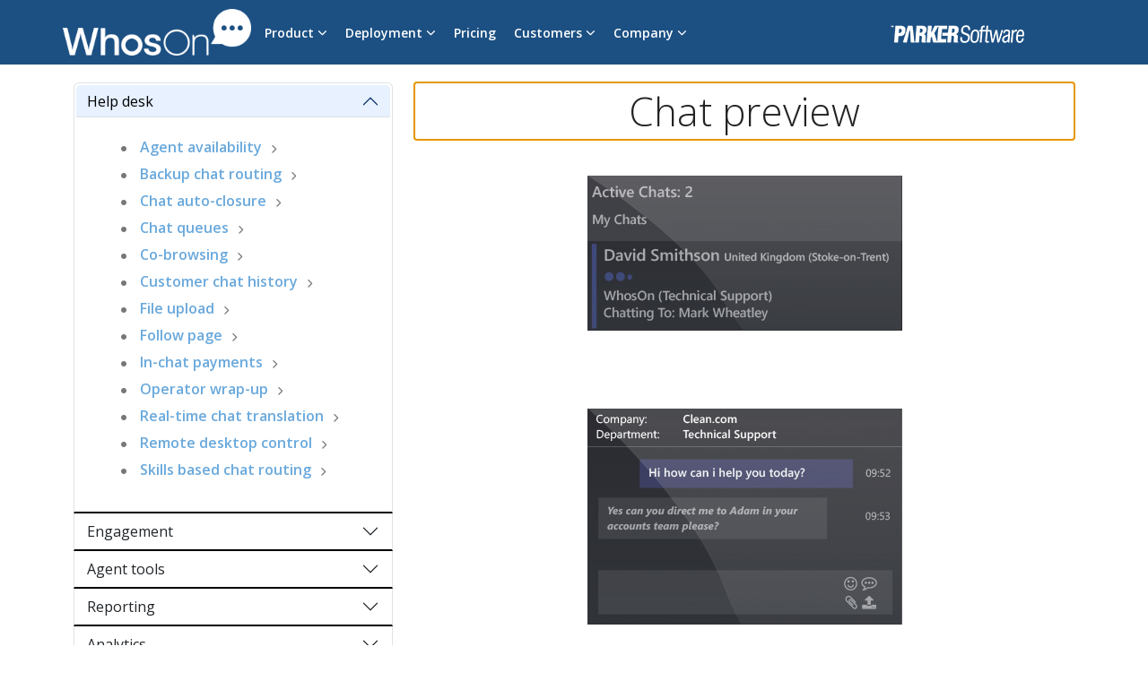

--- FILE ---
content_type: text/html; charset=utf-8
request_url: https://www.whoson.com/features/chat-preview/
body_size: 13330
content:
<!DOCTYPE html>
<html lang="en"><head><meta charset="utf-8">
    <meta name="viewport" content="width=device-width, initial-scale=1.0">
    <base href="/">
    <!--Blazor:{"type":"server","prerenderId":"896f3b062059487592407d01604e8274","key":{"locationHash":"77D12F14A8105320B1AAED6AE7E689DA0EC4483270A645E84079EAA0FFDF550D:5","formattedComponentKey":""},"sequence":0,"descriptor":"CfDJ8GKI9Bx4Gh5Gvam5ySGmn3Eq58nZBVA2gaK9nU2byn4tlmRiZ1081d1\u002BnumBngslwSk8M5meL6UEwftd0VIIMbJjBTc0aVIvETHZkArlxJVkNXAkGG2MlJU4/dr\u002BsB7fweMCo7PacIjja4RHr4cIAQuY\u002BmppoSE9cLo7gRdkD1deut9C9brPrHyNHT29Bz43vq8jKJhZzdJC\u002BACIVquRYHbd63ps8Yr/9Eb5kCGWHljxU4G9HTZ0w4BOCsGGbd/4G8k6iGDpjpEGT0YfaCgkGmjCFvXNmpL4/xHG87F2V7rlIgzeMOg6kJy\u002BrsdX0OftmrYAxkWw9z1RS2tpoD6SzQMj2W8dinQLr5n5mJTb7NX/kvZfXFDjjkMlmAt0qzwKCeeyYXcsH0RS86IWKIn1Vi4QZFYjPVnBctCAHrlPgSa/Gga/3oDrbZ79S7aiHg/\u002BIwe42mzs07uji8FSxlpLerM3PJ\u002BF9dMvvEIY3XXvAm/GlJJBKkGqz71tS2312JCQF7o/i2MBUO9N3tRLAUCkaUnv80TcuqfENpoDRiW6a7n9Ee4HRvzueqkjvf8S3m3bi72IrUs6Xb\u002BZt2tTqY1Y\u002Bso="}--><title>Chat preview</title><meta name="description" content="Gain insights into customer thoughts with WhosOn&#x27;s chat preview. View messages as they are being typed, allowing agents to anticipate needs and respond more effectively." /><!--Blazor:{"prerenderId":"896f3b062059487592407d01604e8274"}-->
    <!--Blazor:{"type":"server","prerenderId":"db2f9c11f76e405e8d278414bb67ede6","key":{"locationHash":"B18BD0BCCF429CDDC1D551E99463BE52832C4A1C3AA1A1DD3C89893403D2EB38:7","formattedComponentKey":""},"sequence":1,"descriptor":"CfDJ8GKI9Bx4Gh5Gvam5ySGmn3Ea4hLysriHrmmulUkXQXP01Jtzx7fIecDQZLqJS1pfiG\u002B0vPl8nCxxH\u002B7PSYomd3dXQRigltnXW3sG0TOB0fP\u002BHWxwYo\u002BSM0YDgABhX\u002BQkJYgJwA\u002B9s81/4941/AuQ0J5UeLGeeBBd7wBKC0Nzh2rydynUZqN1vx0p4dInjcPJFAPBrKi108HuIW2K288P0gnxa2rZBf07UhE1/xXnlsXLtrYiDJ3Y4cqFduussXwxFuiyPrFGQs5wvsKydFkBhGgY\u002BcN7l412YZAxfByUM5W5T9Is9FwYLv21uGd4B2WVmnVmjFtuUt61IeCXfRBXBsAyt7Dkyw2eRmFC0h/GFVMEso8CT09qqjKc4MK4nV/dVMDoIVI/sLTffpa1i0vTPyfYerCCnA2vg52RoSuK\u002B8FJnL8qQXmu2yl9962HpzOzP9kNx1nJGvyM5BS9fVdn1fCgsFbB64wWuGJuN3t5GYtsQ5rnx0xW1Gm\u002B4Jq4wfNWWt7twPEZOaJ/5FYB9FlEN\u002B4="}-->

<!--Blazor:{"prerenderId":"db2f9c11f76e405e8d278414bb67ede6"}-->
    <script src="https://ajax.googleapis.com/ajax/libs/jquery/3.5.1/jquery.min.js"></script> 
    <script src="https://kit.fontawesome.com/9b4c4550af.js" crossorigin="anonymous"></script>
    <link rel="stylesheet" href="https://fonts.googleapis.com/css?family=Open+Sans:100,200,300,400,500,600,700,800%7CShadows+Into+Light">
    <script src="assets/js/alt-min.js"></script>
    <script src="assets/js/menu-min.js?v1.03"></script>
    <link href="https://cdn.jsdelivr.net/npm/bootstrap@5.3.3/dist/css/bootstrap.min.css" rel="stylesheet" integrity="sha384-QWTKZyjpPEjISv5WaRU9OFeRpok6YctnYmDr5pNlyT2bRjXh0JMhjY6hW+ALEwIH" crossorigin="anonymous">
    <script src="https://cdn.jsdelivr.net/npm/bootstrap@5.0.2/dist/js/bootstrap.bundle.min.js" integrity="sha384-MrcW6ZMFYlzcLA8Nl+NtUVF0sA7MsXsP1UyJoMp4YLEuNSfAP+JcXn/tWtIaxVXM" crossorigin="anonymous"></script>
    <link rel="stylesheet" type="text/css" href="assets/css/style-min.css?v1.32">
    <link rel="stylesheet" type="text/css" href="assets/css/newStyle.css?v1.38">
    <link rel="stylesheet" type="text/css" href="assets/css/overrides-min.css?v1.36">
    <link rel="icon" type="image/png" href="assets/img/favicon.ico"></head>

<body><!--Blazor:{"type":"server","prerenderId":"ea43356c775e4bca9941c3c03c6c518a","key":{"locationHash":"5A5216948C9EA288EDAEB6A843BBF704F44CF410053E94C7B13C60508BD2549C:11","formattedComponentKey":""},"sequence":2,"descriptor":"CfDJ8GKI9Bx4Gh5Gvam5ySGmn3EwKaeldkJ5oZmBw9C7WlSODd6H9d7EzqFLgcOUZ/Bn2Xuo\u002BQQOo3L1Z9KPzOYYLrARM4BTQopcyzSTEQPXBxC3P200CQgk2f/rfiSNMkrLFxG6cSy6wSpSBixFOHPrX\u002BiqvXqiZcRs89OlU3WmxpodQV41D\u002BhORVJcqCIxGof6CVShiX9H4aRodX8uO7cvdXBBXz6T86OM5rS9VB1Cpywn/x8qS2vvBxZ9g1tDSrKu1qU/tq7Av9E800SryZTQ9hG7z4hsqhqe6zRo94UtkHXSM\u002BPwDYYfD2HKQzVilHnyt98OtM0\u002BvavlxNQ3thwAIoDZLkNSSJdYjF/39L4/vOgs6AlGkPjOiWn6UuPjWDFIup6BskWMdXIfKbxBb5B4ze9\u002BKPgaWAGWSf7NUA18YPd0G360HlHLOvzrAl/5CSODkUPkDdoGTHoKf1qWk7YSxJgDvLF6ofTLAY4LEx0f3mOtGAWTJLmhnXzu9gC8/YDJ0wX\u002BXoCq43BkmwhrojViMvE="}--><div class="navbar homepage" b-f6sh3bydl3><div class="navbar container navbar-responsive homepage" b-f6sh3bydl3><a href="https://www.whoson.com" b-f6sh3bydl3><img src="assets/img/whoson-logo-sm-white.png" alt="Company Logo" class="menu-logo" b-f6sh3bydl3></a> 
        <div class="navbar-burger" b-f6sh3bydl3><i class="fas fa-bars fa-3x" b-f6sh3bydl3></i></div>
        <div class="navbar-mobile" b-f6sh3bydl3><div class="menu-dropdown" b-f6sh3bydl3><button class="menu-dropbtn" onclick="toggleDropdown('menu-dropdown1')" b-f6sh3bydl3>Product <i class="fas fa-chevron-down fa-xs" b-f6sh3bydl3></i></button>
                <div class="menu-dropdown-wrapper" id="menu-dropdown1" b-f6sh3bydl3><div class="menu-dropdown-content" b-f6sh3bydl3><div class="menu-dropdown-content-inner container" b-f6sh3bydl3><div class="menu-dropdown-section first-section" b-f6sh3bydl3><h3 class="menu-dropdown-title" style="color:#6aa9dc;" b-f6sh3bydl3><i class="fas fa-comments" b-f6sh3bydl3></i> Chat</h3>
                                <p class="menu-dropdown-subtitle" style="color:#777777;" b-f6sh3bydl3>Engage in real-time, comprehensive interactions, and dive deep into insights, ensuring customers get the best experience possible.</p>
                                <ul b-f6sh3bydl3><li b-f6sh3bydl3><a href="/features/chat-summaries" b-f6sh3bydl3>AI Features</a></li>
                                    <li b-f6sh3bydl3><a href="/features/web-client" b-f6sh3bydl3>Multi Platform</a></li>
                                    <li b-f6sh3bydl3><a href="/features/chat-markdown" b-f6sh3bydl3>Engagement</a></li>
                                    <li b-f6sh3bydl3><a href="/features/in-chat-payments" b-f6sh3bydl3>Help Desk</a></li>
                                    <li b-f6sh3bydl3><a href="/features/revenue-tracking" b-f6sh3bydl3>Analytics</a></li>
                                    <li b-f6sh3bydl3><a href="/features/odata-api" b-f6sh3bydl3>Reporting</a></li>
                                    <li b-f6sh3bydl3><a href="/features/chat-takeover" b-f6sh3bydl3>Management</a></li>
                                    <li b-f6sh3bydl3><a href="#" b-f6sh3bydl3>Explore All</a></li></ul></div>
                            <div class="menu-dropdown-section" b-f6sh3bydl3><h3 class="menu-dropdown-title" style="color:#64E8DD;" b-f6sh3bydl3><i class="fas fa-robot" b-f6sh3bydl3></i> Chatbot</h3>
                                <p class="menu-dropdown-subtitle" style="color:#777777;" b-f6sh3bydl3>Harness the power of AI-driven automation, blending human touch with bot efficiency to provide seamless user interactions.</p>
                                <ul b-f6sh3bydl3><li b-f6sh3bydl3><a href="/product/chatbots/" b-f6sh3bydl3>Chatbot Platform</a></li>
                                    <li b-f6sh3bydl3><a href="/product/chatbots/hybrid" b-f6sh3bydl3>Hybrid Chat</a></li>
                                    <li b-f6sh3bydl3><a href="/product/chatbots/chat-gpt" b-f6sh3bydl3>ChatGPT Integration</a></li>
                                    <li b-f6sh3bydl3><a href="/product/chatbots/faq" b-f6sh3bydl3>Chatbot FAQ</a></li></ul></div>
                            <div class="menu-dropdown-section last-section" b-f6sh3bydl3><h3 class="menu-dropdown-title" style="color:#6467E8;" b-f6sh3bydl3><i class="fas fa-expand" b-f6sh3bydl3></i> Overview</h3>
                                <p class="menu-dropdown-subtitle" style="color:#777777;" b-f6sh3bydl3>Get an in-depth look at our platform, its capabilities, and why security, advanced configurations, and our dedicated server set us apart.</p>
                                <ul b-f6sh3bydl3><li b-f6sh3bydl3><a href="/product/tour" b-f6sh3bydl3>Tour</a></li>
                                    <li b-f6sh3bydl3><a href="/product/security/" b-f6sh3bydl3>Security</a></li>
                                    <li b-f6sh3bydl3><a href="/chat-data" b-f6sh3bydl3>Chat Data</a></li>
                                    <li b-f6sh3bydl3><a href="/advanced-configuration" b-f6sh3bydl3>Advanced Configuration</a></li>
                                    <li b-f6sh3bydl3><a href="/product/server" b-f6sh3bydl3>The WhosOn Server</a></li>
                                    <li b-f6sh3bydl3><a href="/product/why-whoson" b-f6sh3bydl3>Why WhosOn</a></li></ul></div></div></div></div></div>
            <div class="menu-dropdown" b-f6sh3bydl3><button class="menu-dropbtn" onclick="toggleDropdown('menu-dropdown2')" b-f6sh3bydl3>Deployment <i class="fas fa-chevron-down fa-xs" b-f6sh3bydl3></i></button>
                <div class="menu-dropdown-wrapper" id="menu-dropdown2" b-f6sh3bydl3><div class="menu-dropdown-content" b-f6sh3bydl3><div class="menu-dropdown-content-inner container" b-f6sh3bydl3><div class="menu-dropdown-section first-section" b-f6sh3bydl3><h3 class="menu-dropdown-title" style="color:#6890F2;" b-f6sh3bydl3><i class="fas fa-building" b-f6sh3bydl3></i> Hosting</h3>
                                <p class="menu-dropdown-subtitle" style="color:#777777;" b-f6sh3bydl3>Find the right hosting solution tailored to your needs, whether it's on your infrastructure, the cloud, or a custom deployment.</p>
                                <ul b-f6sh3bydl3><li b-f6sh3bydl3><a href="/product/on-prem" b-f6sh3bydl3>On-premises</a></li>
                                    <li b-f6sh3bydl3><a href="/product/cloud-hosted" b-f6sh3bydl3>Cloud edition</a></li>
                                    <li b-f6sh3bydl3><a href="/product/server/web-client" b-f6sh3bydl3>Web client</a></li>
                                    <li b-f6sh3bydl3><a href="/custom-roll-out" b-f6sh3bydl3>Custom roll-out</a></li></ul></div>
                            <div class="menu-dropdown-section" b-f6sh3bydl3><h3 class="menu-dropdown-title" style="color:#68D8F2;" b-f6sh3bydl3><i class="fas fa-tools" b-f6sh3bydl3></i> Services</h3>
                                <p class="menu-dropdown-subtitle" style="color:#777777;" b-f6sh3bydl3>Dedicated and specialised services to ensure seamless implementation, cultural adaptation, and get detailed insights.</p>
                                <ul b-f6sh3bydl3><li b-f6sh3bydl3><a href="/product/professional-services" b-f6sh3bydl3>Professional services</a></li>
                                    <li b-f6sh3bydl3><a href="/chinese-services" b-f6sh3bydl3>Chinese services</a></li>
                                    <li b-f6sh3bydl3><a href="/comparison-chat" b-f6sh3bydl3>Comparison chat</a></li>
                                    <li b-f6sh3bydl3><a href="/translation" b-f6sh3bydl3>Translation</a></li>
                                    <li b-f6sh3bydl3><a href="/request-for-information" b-f6sh3bydl3>Request for information</a></li></ul></div>
                            <div class="menu-dropdown-section" b-f6sh3bydl3><h3 class="menu-dropdown-title" style="color:#6467E8;" b-f6sh3bydl3><i class="fas fa-link" b-f6sh3bydl3></i> Integrations</h3>
                                <p class="menu-dropdown-subtitle" style="color:#777777;" b-f6sh3bydl3>Connect and expand your chat capabilities with our robust API, native integrations, and detailed developer resources.</p>
                                <ul b-f6sh3bydl3><li b-f6sh3bydl3><a href="/product/api" b-f6sh3bydl3>Live chat API</a></li>
                                    <li b-f6sh3bydl3><a href="/product/api/webhooks" b-f6sh3bydl3>Webhooks</a></li>
                                    <li b-f6sh3bydl3><a href="/product/integrations" b-f6sh3bydl3>Native Integrations</a></li>
                                    <li b-f6sh3bydl3><a href="https://developers.whoson.com" b-f6sh3bydl3>Developer documents</a></li></ul></div></div></div></div></div>
            <div class="menu-item" b-f6sh3bydl3><a href="/pricing" b-f6sh3bydl3>Pricing</a></div>
            <div class="menu-dropdown" b-f6sh3bydl3><button class="menu-dropbtn" onclick="toggleDropdown('menu-dropdown3')" b-f6sh3bydl3>Customers <i class="fas fa-chevron-down fa-xs" b-f6sh3bydl3></i></button>
                <div class="menu-dropdown-wrapper" id="menu-dropdown3" b-f6sh3bydl3><div class="menu-dropdown-content" b-f6sh3bydl3><div class="menu-dropdown-content-inner container" b-f6sh3bydl3><div class="menu-dropdown-section  first-section" b-f6sh3bydl3><h3 class="menu-dropdown-title" style="color:#64E8DD;" b-f6sh3bydl3><i class="fas fa-industry" b-f6sh3bydl3></i> Industries</h3>
                                <p class="menu-dropdown-subtitle" style="color:#777777;" b-f6sh3bydl3>Explore tailored solutions optimized for various sectors, ensuring maximum efficacy and industry-specific customization.</p>
                                <ul b-f6sh3bydl3><li b-f6sh3bydl3><a href="/industries/contact-centre" b-f6sh3bydl3>Contact Centre</a></li>
                                    <li b-f6sh3bydl3><a href="/industries/finance" b-f6sh3bydl3>Finance</a></li>
                                    <li b-f6sh3bydl3><a href="/industries/health-care" b-f6sh3bydl3>Healthcare &amp; pharma</a></li>
                                    <li b-f6sh3bydl3><a href="/industries/education" b-f6sh3bydl3>Education</a></li>
                                    <li b-f6sh3bydl3><a href="/industries/public-sector" b-f6sh3bydl3>Public sector</a></li>
                                    <li b-f6sh3bydl3><a href="/industries/charities" b-f6sh3bydl3>Charities</a></li>
                                    <li b-f6sh3bydl3><a href="/industries" b-f6sh3bydl3>See all</a></li></ul></div>
                            <div class="menu-dropdown-section" b-f6sh3bydl3><h3 class="menu-dropdown-title" style="color:#6890F2;" b-f6sh3bydl3><i class="fas fa-book-open" b-f6sh3bydl3></i> Experience</h3>
                                <p class="menu-dropdown-subtitle" style="color:#777777;" b-f6sh3bydl3>Discover the journey and successes of our diverse clientele, showcasing our expertise and unwavering support standards.</p>
                                <ul b-f6sh3bydl3><li b-f6sh3bydl3><a href="/customers" b-f6sh3bydl3>Our customers</a></li>
                                    <li b-f6sh3bydl3><a href="/portfolio/" b-f6sh3bydl3>Project portfolio</a></li>
                                    <li b-f6sh3bydl3><a href="/case-studies" b-f6sh3bydl3>Case studies</a></li>
                                    <li b-f6sh3bydl3><a href="/support-hall-of-fame" b-f6sh3bydl3>Support hall of fame</a></li></ul></div>
                            <div class="menu-dropdown-section" b-f6sh3bydl3><h3 class="menu-dropdown-title" style="color:#6AA9DC;" b-f6sh3bydl3><i class="fas fa-headset" b-f6sh3bydl3></i> Customer Support</h3>
                                <p class="menu-dropdown-subtitle" style="color:#777777;" b-f6sh3bydl3>Access a hub of resources and stay updated on product maintenance, ensuring seamless and uninterrupted service for all.</p>
                                <ul b-f6sh3bydl3><li b-f6sh3bydl3><a href="/download" b-f6sh3bydl3>Download centre</a></li>
                                    <li b-f6sh3bydl3><a href="/update" b-f6sh3bydl3>Product maintenance</a></li>
                                    <li b-f6sh3bydl3><a href="https://supportwiki.whoson.com/" b-f6sh3bydl3>Support</a></li></ul></div></div></div></div></div>

            <div class="menu-dropdown" b-f6sh3bydl3><button class="menu-dropbtn" onclick="toggleDropdown('menu-dropdown5')" b-f6sh3bydl3>Company <i class="fas fa-chevron-down fa-xs" b-f6sh3bydl3></i></button>
                <div class="menu-dropdown-wrapper" id="menu-dropdown5" b-f6sh3bydl3><div class="menu-dropdown-content" b-f6sh3bydl3><div class="menu-dropdown-content-inner container" b-f6sh3bydl3><div class="menu-dropdown-section  first-section" b-f6sh3bydl3><h3 class="menu-dropdown-title" style="color:#6467E8;" b-f6sh3bydl3><i class="fas fa-info-circle" b-f6sh3bydl3></i> About</h3>
                                <p class="menu-dropdown-subtitle" style="color:#777777;" b-f6sh3bydl3>Dive into our roots, learning about our journey and the collaborative partnerships that empower our vision.</p>
                                <ul b-f6sh3bydl3><li b-f6sh3bydl3><a href="/about" b-f6sh3bydl3>Our story</a></li>
                                    <li b-f6sh3bydl3><a href="/partners" b-f6sh3bydl3>Partners</a></li></ul></div>
                            <div class="menu-dropdown-section" b-f6sh3bydl3><h3 class="menu-dropdown-title" style="color:#6AA9DC;" b-f6sh3bydl3><i class="fas fa-globe" b-f6sh3bydl3></i> Group Brands</h3>
                                <p class="menu-dropdown-subtitle" style="color:#777777;" b-f6sh3bydl3>Discover the broader family of brands under our umbrella, each contributing unique solutions and innovative technologies.</p>
                                <ul b-f6sh3bydl3><li b-f6sh3bydl3><a href="https://www.parkersoftware.com" b-f6sh3bydl3>Parker Software</a></li>
                                    <li b-f6sh3bydl3><a href="https://www.thinkautomation.com" b-f6sh3bydl3>ThinkAutomation</a></li></ul></div>
                            <div class="menu-dropdown-section" b-f6sh3bydl3><h3 class="menu-dropdown-title" style="color:#68D8F2;" b-f6sh3bydl3><i class="fas fa-lock" b-f6sh3bydl3></i> Privacy</h3>
                                <p class="menu-dropdown-subtitle" style="color:#777777;" b-f6sh3bydl3>Stay informed about our commitment to data protection, ensuring full transparency and adherence to global privacy standards.</p>
                                <ul b-f6sh3bydl3><li b-f6sh3bydl3><a href="/product/security/gdpr" b-f6sh3bydl3>GDPR</a></li>
                                    <li b-f6sh3bydl3><a href="/privacy" b-f6sh3bydl3>Privacy</a></li></ul></div></div></div></div></div></div>

        <div class="menu-contact-section" b-f6sh3bydl3><div class="menu-logo" b-f6sh3bydl3><img src="https://www.whoson.com/assets/img/logo-ps-white.png" alt="WhosOn Small White Logo" b-f6sh3bydl3></div>
            <div class="menu-social-media" b-f6sh3bydl3><a href="https://www.facebook.com/parkersoftware" b-f6sh3bydl3><i class="fab fa-facebook-f" b-f6sh3bydl3></i></a>
                <a href="https://twitter.com/ParkerSoftware" b-f6sh3bydl3><i class="fab fa-twitter" b-f6sh3bydl3></i></a>
                <a href="https://www.linkedin.com/company/parker-software" b-f6sh3bydl3><i class="fab fa-linkedin-in" b-f6sh3bydl3></i></a></div></div></div></div>
<script async src="
https://www.googletagmanager.com/gtag/js?id=G-XDH16VSPFS"></script>
<script>window.dataLayer = window.dataLayer || []; function gtag() { dataLayer.push(arguments); } gtag('js', new Date()); gtag('config', 'G-XDH16VSPFS');</script><div class="container"><div class="row"><div class="col-lg-4 order-lg-1 order-2"><div class="accordion features" id="accordionExample"><div class="accordion-item"><h2 class="accordion-header" id="headingOne"><button class="accordion-button" type="button" data-bs-toggle="collapse" data-bs-target="#collapseOne" aria-expanded="true" aria-controls="collapseOne">
                                Help desk
                            </button></h2>
                        <div id="collapseOne" class="accordion-collapse collapse show" aria-labelledby="headingOne" data-bs-parent="#accordionExample"><div class="accordion-body"><ul class='submenu'><li class="grow"><span><i class="fa-solid fa-circle smallDot"></i><a href='/features/agent-availability'>Agent availability</a><i class="fa-solid fa-chevron-right right-chevron"></i></span></li>
                                    <li class="grow"><span><i class="fa-solid fa-circle smallDot"></i><a href='/features/backup-chat-routing'>Backup chat routing</a><i class="fa-solid fa-chevron-right right-chevron"></i></span></li>
                                    <li class="grow"><span><i class="fa-solid fa-circle smallDot"></i><a href='/features/chat-auto-closure'>Chat auto-closure</a><i class="fa-solid fa-chevron-right right-chevron"></i></span></li>
                                    <li class="grow"><span><i class="fa-solid fa-circle smallDot"></i><a href='/features/chat-queues'>Chat queues</a><i class="fa-solid fa-chevron-right right-chevron"></i></span></li>
                                    <li class="grow"><span><i class="fa-solid fa-circle smallDot"></i><a href='/features/co-browsing'>Co-browsing</a><i class="fa-solid fa-chevron-right right-chevron"></i></span></li>
                                    <li class="grow"><span><i class="fa-solid fa-circle smallDot"></i><a href='/features/customer-chat-history'>Customer chat history</a><i class="fa-solid fa-chevron-right right-chevron"></i></span></li>
                                    <li class="grow"><span><i class="fa-solid fa-circle smallDot"></i><a href='/features/file-upload'>File upload</a><i class="fa-solid fa-chevron-right right-chevron"></i></span></li>
                                    <li class="grow"><span><i class="fa-solid fa-circle smallDot"></i><a href='/features/follow-page'>Follow page</a><i class="fa-solid fa-chevron-right right-chevron"></i></span></li>
                                    <li class="grow"><span><i class="fa-solid fa-circle smallDot"></i><a href='/features/in-chat-payments'>In-chat payments</a><i class="fa-solid fa-chevron-right right-chevron"></i></span></li>
                                    <li class="grow"><span><i class="fa-solid fa-circle smallDot"></i><a href='/features/operator-wrap-up'>Operator wrap-up</a><i class="fa-solid fa-chevron-right right-chevron"></i></span></li>
                                    <li class="grow"><span><i class="fa-solid fa-circle smallDot"></i><a href='/features/real-time-chat-translation'>Real-time chat translation</a><i class="fa-solid fa-chevron-right right-chevron"></i></span></li>
                                    <li class="grow"><span><i class="fa-solid fa-circle smallDot"></i><a href='/features/remote-desktop-control'>Remote desktop control</a><i class="fa-solid fa-chevron-right right-chevron"></i></span></li>
                                    <li class="grow"><span><i class="fa-solid fa-circle smallDot"></i><a href='/features/skills-based-chat-routing'>Skills based chat routing</a><i class="fa-solid fa-chevron-right right-chevron"></i></span></li></ul></div></div></div>
                    <div class="accordion-item"><h2 class="accordion-header" id="headingTwo"><button class="accordion-button collapsed" type="button" data-bs-toggle="collapse" data-bs-target="#collapseTwo" aria-expanded="false" aria-controls="collapseTwo">
                                Engagement
                            </button></h2>
                        <div id="collapseTwo" class="accordion-collapse collapse" aria-labelledby="headingTwo" data-bs-parent="#accordionExample"><div class="accordion-body"><ul class='submenu'><li class="grow"><span><i class="fa-solid fa-circle smallDot"></i><a href='/features/chat-markdown'>Chat markdown</a><i class="fa-solid fa-chevron-right right-chevron"></i></span></li>
                                    <li class="grow"><span><i class="fa-solid fa-circle smallDot"></i><a href='/features/click-to-call'>Click to call back</a><i class="fa-solid fa-chevron-right right-chevron"></i></span></li>
                                    <li class="grow"><span><i class="fa-solid fa-circle smallDot"></i><a href='/features/dynamic-chat-invitations'>Dynamic chat invitations</a><i class="fa-solid fa-chevron-right right-chevron"></i></span></li>
                                    <li class="grow"><span><i class="fa-solid fa-circle smallDot"></i><a href='/features/dynamic-fields'>Dynamic fields</a><i class="fa-solid fa-chevron-right right-chevron"></i></span></li>
                                    <li class="grow"><span><i class="fa-solid fa-circle smallDot"></i><a href='/features/dynamic-window-launching'>Dynamic window launching</a><i class="fa-solid fa-chevron-right right-chevron"></i></span></li>
                                    <li class="grow"><span><i class="fa-solid fa-circle smallDot"></i><a href='/features/missed-chat'>Missed chat</a><i class="fa-solid fa-chevron-right right-chevron"></i></span></li>
                                    <li class="grow"><span><i class="fa-solid fa-circle smallDot"></i><a href='/features/offline-messages'>Offline messages</a><i class="fa-solid fa-chevron-right right-chevron"></i></span></li>
                                    <li class="grow"><span><i class="fa-solid fa-circle smallDot"></i><a href='/features/post-chat-survey'>Post-chat survey</a><i class="fa-solid fa-chevron-right right-chevron"></i></span></li>
                                    <li class="grow"><span><i class="fa-solid fa-circle smallDot"></i><a href='/features/pre-chat-survey'>Pre-chat survey</a><i class="fa-solid fa-chevron-right right-chevron"></i></span></li></ul></div></div></div>
                    <div class="accordion-item"><h2 class="accordion-header" id="headingThree"><button class="accordion-button collapsed" type="button" data-bs-toggle="collapse" data-bs-target="#collapseThree" aria-expanded="false" aria-controls="collapseThree">
                                Agent tools
                            </button></h2>
                        <div id="collapseThree" class="accordion-collapse collapse" aria-labelledby="headingThree" data-bs-parent="#accordionExample"><div class="accordion-body"><ul class='submenu'><li class="grow"><span><i class="fa-solid fa-circle smallDot"></i><a href='/features/agent-experience-tools'>Agent experience tools</a><i class="fa-solid fa-chevron-right right-chevron"></i></span></li>
                                    <li class="grow"><span><i class="fa-solid fa-circle smallDot"></i><a href='/features/canned-responses'>Canned responses</a><i class="fa-solid fa-chevron-right right-chevron"></i></span></li>
                                    <li class="grow"><span><i class="fa-solid fa-circle smallDot"></i><a href='/features/chat-alerts'>Chat alerts</a><i class="fa-solid fa-chevron-right right-chevron"></i></span></li>
                                    <li class="grow"><span><i class="fa-solid fa-circle smallDot"></i><a href='/features/chat-preview'>Chat preview</a><i class="fa-solid fa-chevron-right right-chevron"></i></span></li>
                                    <li class="grow"><span><i class="fa-solid fa-circle smallDot"></i><a href='/features/chat-search'>Chat search</a><i class="fa-solid fa-chevron-right right-chevron"></i></span></li>
                                    <li class="grow"><span><i class="fa-solid fa-circle smallDot"></i><a href='/features/chat-transcripts'>Chat transcripts</a><i class="fa-solid fa-chevron-right right-chevron"></i></span></li>
                                    <li class="grow"><span><i class="fa-solid fa-circle smallDot"></i><a href='/features/concurrent-chats'>Concurrent chats</a><i class="fa-solid fa-chevron-right right-chevron"></i></span></li>
                                    <li class="grow"><span><i class="fa-solid fa-circle smallDot"></i><a href='/features/distraction-free-chat'>Distraction-free chat</a><i class="fa-solid fa-chevron-right right-chevron"></i></span></li>
                                    <li class="grow"><span><i class="fa-solid fa-circle smallDot"></i><a href='/features/email-and-hyperlink-recognition'>Email and hyperlink recognition</a><i class="fa-solid fa-chevron-right right-chevron"></i></span></li>
                                    <li class="grow"><span><i class="fa-solid fa-circle smallDot"></i><a href='/features/filtered-searches'>Filtered searches</a><i class="fa-solid fa-chevron-right right-chevron"></i></span></li>
                                    <li class="grow"><span><i class="fa-solid fa-circle smallDot"></i><a href='/features/internal-chat'>Internal chat</a><i class="fa-solid fa-chevron-right right-chevron"></i></span></li>
                                    <li class="grow"><span><i class="fa-solid fa-circle smallDot"></i><a href='/features/live-chat-spell-checker'>Live chat spell checker</a><i class="fa-solid fa-chevron-right right-chevron"></i></span></li>
                                    <li class="grow"><span><i class="fa-solid fa-circle smallDot"></i><a href='/features/speed-chat'>Speed chat</a><i class="fa-solid fa-chevron-right right-chevron"></i></span></li></ul></div></div></div>
                    <div class="accordion-item"><h2 class="accordion-header" id="heading4"><button class="accordion-button collapsed" type="button" data-bs-toggle="collapse" data-bs-target="#collapse4" aria-expanded="false" aria-controls="collapse4">
                                Reporting
                            </button></h2>
                        <div id="collapse4" class="accordion-collapse collapse" aria-labelledby="heading4" data-bs-parent="#accordionExample"><div class="accordion-body"><ul class='submenu'><li class="grow"><span><i class="fa-solid fa-circle smallDot"></i><a href='/features/chat-archiving'>Chat archiving</a><i class="fa-solid fa-chevron-right right-chevron"></i></span></li>
                                    <li class="grow"><span><i class="fa-solid fa-circle smallDot"></i><a href='/features/chat-dashboards'>Chat dashboards</a><i class="fa-solid fa-chevron-right right-chevron"></i></span></li>
                                    <li class="grow"><span><i class="fa-solid fa-circle smallDot"></i><a href='/features/chat-sessions'>Chat sessions</a><i class="fa-solid fa-chevron-right right-chevron"></i></span></li>
                                    <li class="grow"><span><i class="fa-solid fa-circle smallDot"></i><a href='/features/custom-reporting'>Custom reporting</a><i class="fa-solid fa-chevron-right right-chevron"></i></span></li>
                                    <li class="grow"><span><i class="fa-solid fa-circle smallDot"></i><a href='/features/data-exports'>Data exports</a><i class="fa-solid fa-chevron-right right-chevron"></i></span></li>
                                    <li class="grow"><span><i class="fa-solid fa-circle smallDot"></i><a href='/features/in-client-charts'>In-client charts</a><i class="fa-solid fa-chevron-right right-chevron"></i></span></li>
                                    <li class="grow"><span><i class="fa-solid fa-circle smallDot"></i><a href='/features/kpi-dashboards'>KPI dashboards</a><i class="fa-solid fa-chevron-right right-chevron"></i></span></li>
                                    <li class="grow"><span><i class="fa-solid fa-circle smallDot"></i><a href='/features/live-chat-reports'>Live chat reports</a><i class="fa-solid fa-chevron-right right-chevron"></i></span></li>
                                    <li class="grow"><span><i class="fa-solid fa-circle smallDot"></i><a href='/features/odata-api'>OData API</a><i class="fa-solid fa-chevron-right right-chevron"></i></span></li>
                                    <li class="grow"><span><i class="fa-solid fa-circle smallDot"></i><a href='/features/visitor-list'>Visitor list</a><i class="fa-solid fa-chevron-right right-chevron"></i></span></li>
                                    <li class="grow"><span><i class="fa-solid fa-circle smallDot"></i><a href='/features/whoson-data'>WhosOn Data</a><i class="fa-solid fa-chevron-right right-chevron"></i></span></li></ul></div></div></div>
                    <div class="accordion-item"><h2 class="accordion-header" id="heading5"><button class="accordion-button collapsed" type="button" data-bs-toggle="collapse" data-bs-target="#collapse5" aria-expanded="false" aria-controls="collapse5">
                                Analytics
                            </button></h2>
                        <div id="collapse5" class="accordion-collapse collapse" aria-labelledby="heading5" data-bs-parent="#accordionExample"><div class="accordion-body"><ul class='submenu'><li class="grow"><span><i class="fa-solid fa-circle smallDot"></i><a href='/features/campaign-management'>Campaign management</a><i class="fa-solid fa-chevron-right right-chevron"></i></span></li>
                                    <li class="grow"><span><i class="fa-solid fa-circle smallDot"></i><a href='/features/form-field-capture'>Form field capture</a><i class="fa-solid fa-chevron-right right-chevron"></i></span></li>
                                    <li class="grow"><span><i class="fa-solid fa-circle smallDot"></i><a href='/features/live-visitor-tracking'>Live visitor tracking</a><i class="fa-solid fa-chevron-right right-chevron"></i></span></li>
                                    <li class="grow"><span><i class="fa-solid fa-circle smallDot"></i><a href='/features/prospect-detection'>Prospect detection</a><i class="fa-solid fa-chevron-right right-chevron"></i></span></li>
                                    <li class="grow"><span><i class="fa-solid fa-circle smallDot"></i><a href='/features/revenue-tracking'>Revenue tracking</a><i class="fa-solid fa-chevron-right right-chevron"></i></span></li>
                                    <li class="grow"><span><i class="fa-solid fa-circle smallDot"></i><a href='/features/reverse-ip-lookups'>Reverse IP lookups</a><i class="fa-solid fa-chevron-right right-chevron"></i></span></li>
                                    <li class="grow"><span><i class="fa-solid fa-circle smallDot"></i><a href='/features/site-entry-alerts'>Site entry alerts</a><i class="fa-solid fa-chevron-right right-chevron"></i></span></li>
                                    <li class="grow"><span><i class="fa-solid fa-circle smallDot"></i><a href='/features/tailored-cx'>Tailored CX</a><i class="fa-solid fa-chevron-right right-chevron"></i></span></li>
                                    <li class="grow"><span><i class="fa-solid fa-circle smallDot"></i><a href='/features/visitor-segmentation'>Visitor segmentation</a><i class="fa-solid fa-chevron-right right-chevron"></i></span></li></ul></div></div></div>
                    <div class="accordion-item"><h2 class="accordion-header" id="heading6"><button class="accordion-button collapsed" type="button" data-bs-toggle="collapse" data-bs-target="#collapse6" aria-expanded="false" aria-controls="collapse6">
                                AI
                            </button></h2>
                        <div id="collapse6" class="accordion-collapse collapse" aria-labelledby="heading6" data-bs-parent="#accordionExample"><div class="accordion-body"><ul class='submenu'><li class="grow"><span><i class="fa-solid fa-circle smallDot"></i><a href='/features/auto-text'>Auto-text</a><i class="fa-solid fa-chevron-right right-chevron"></i></span></li>
                                    <li class="grow"><span><i class="fa-solid fa-circle smallDot"></i><a href='/features/chat-mood'>Chat mood</a><i class="fa-solid fa-chevron-right right-chevron"></i></span></li>
                                    <li class="grow"><span><i class="fa-solid fa-circle smallDot"></i><a href='/features/chat-summaries'>Chat summaries</a><i class="fa-solid fa-chevron-right right-chevron"></i></span></li>
                                    <li class="grow"><span><i class="fa-solid fa-circle smallDot"></i><a href='/features/pre-set-messages'>Pre-set messages</a><i class="fa-solid fa-chevron-right right-chevron"></i></span></li>
                                    <li class="grow"><span><i class="fa-solid fa-circle smallDot"></i><a href='/features/sentiment-analysis'>Sentiment analysis</a><i class="fa-solid fa-chevron-right right-chevron"></i></span></li>
                                    <li class="grow"><span><i class="fa-solid fa-circle smallDot"></i><a href='/features/sentiment-training'>Sentiment training</a><i class="fa-solid fa-chevron-right right-chevron"></i></span></li>
                                    <li class="grow"><span><i class="fa-solid fa-circle smallDot"></i><a href='/features/suggested-response'>Suggested response</a><i class="fa-solid fa-chevron-right right-chevron"></i></span></li></ul></div></div></div>
                      <div class="accordion-item"><h2 class="accordion-header" id="heading7"><button class="accordion-button collapsed" type="button" data-bs-toggle="collapse" data-bs-target="#collapse7" aria-expanded="false" aria-controls="collapse7">
                                Management
                            </button></h2>
                        <div id="collapse7" class="accordion-collapse collapse" aria-labelledby="heading7" data-bs-parent="#accordionExample"><div class="accordion-body"><ul class='submenu'><li class="grow"><span><i class="fa-solid fa-circle smallDot"></i><a href='/features/agent-activity-logs'>Agent activity logs</a><i class="fa-solid fa-chevron-right right-chevron"></i></span></li>
                                    <li class="grow"><span><i class="fa-solid fa-circle smallDot"></i><a href='/features/agent-segmentation'>Agent segmentation</a><i class="fa-solid fa-chevron-right right-chevron"></i></span></li>
                                    <li class="grow"><span><i class="fa-solid fa-circle smallDot"></i><a href='/features/audit-history'>Audit history</a><i class="fa-solid fa-chevron-right right-chevron"></i></span></li>
                                    <li class="grow"><span><i class="fa-solid fa-circle smallDot"></i><a href='/features/auto-discover'>Auto-discover</a><i class="fa-solid fa-chevron-right right-chevron"></i></span></li>
                                    <li class="grow"><span><i class="fa-solid fa-circle smallDot"></i><a href='/features/availability-schedules'>Availability schedules</a><i class="fa-solid fa-chevron-right right-chevron"></i></span></li>
                                    <li class="grow"><span><i class="fa-solid fa-circle smallDot"></i><a href='/features/broadcast-messages'>Broadcast messages</a><i class="fa-solid fa-chevron-right right-chevron"></i></span></li>
                                    <li class="grow"><span><i class="fa-solid fa-circle smallDot"></i><a href='/features/chat-allocation'>Chat allocation</a><i class="fa-solid fa-chevron-right right-chevron"></i></span></li>
                                    <li class="grow"><span><i class="fa-solid fa-circle smallDot"></i><a href='/features/chat-monitoring'>Chat monitoring</a><i class="fa-solid fa-chevron-right right-chevron"></i></span></li>
                                    <li class="grow"><span><i class="fa-solid fa-circle smallDot"></i><a href='/features/chat-tags'>Chat tags</a><i class="fa-solid fa-chevron-right right-chevron"></i></span></li>
                                    <li class="grow"><span><i class="fa-solid fa-circle smallDot"></i><a href='/features/chat-takeover'>Chat takeover</a><i class="fa-solid fa-chevron-right right-chevron"></i></span></li>
                                    <li class="grow"><span><i class="fa-solid fa-circle smallDot"></i><a href='/features/chat-transfers'>Chat transfers</a><i class="fa-solid fa-chevron-right right-chevron"></i></span></li>
                                    <li class="grow"><span><i class="fa-solid fa-circle smallDot"></i><a href='/features/multi-site-management'>Multi-site management</a><i class="fa-solid fa-chevron-right right-chevron"></i></span></li>
                                    <li class="grow"><span><i class="fa-solid fa-circle smallDot"></i><a href='/features/performance-dashboards'>Performance dashboards</a><i class="fa-solid fa-chevron-right right-chevron"></i></span></li>
                                    <li class="grow"><span><i class="fa-solid fa-circle smallDot"></i><a href='/features/role-based-permissions'>Role-based permissions</a><i class="fa-solid fa-chevron-right right-chevron"></i></span></li>
                                    <li class="grow"><span><i class="fa-solid fa-circle smallDot"></i><a href='/features/rule-based-routing'>Rule-based routing</a><i class="fa-solid fa-chevron-right right-chevron"></i></span></li>
                                    <li class="grow"><span><i class="fa-solid fa-circle smallDot"></i><a href='/features/supervisor-intervention'>Supervisor intervention</a><i class="fa-solid fa-chevron-right right-chevron"></i></span></li>
                                    <li class="grow"><span><i class="fa-solid fa-circle smallDot"></i><a href='/features/whisper-messages'>Whisper messages</a><i class="fa-solid fa-chevron-right right-chevron"></i></span></li></ul></div></div></div>
                      <div class="accordion-item"><h2 class="accordion-header" id="heading8"><button class="accordion-button collapsed" type="button" data-bs-toggle="collapse" data-bs-target="#collapse8" aria-expanded="false" aria-controls="collapse8">
                                Customisation
                            </button></h2>
                        <div id="collapse8" class="accordion-collapse collapse" aria-labelledby="heading8" data-bs-parent="#accordionExample"><div class="accordion-body"><ul class='submenu'><li class="grow"><span><i class="fa-solid fa-circle smallDot"></i><a href='/features/agent-avatars'>Agent avatars</a><i class="fa-solid fa-chevron-right right-chevron"></i></span></li>
                                    <li class="grow"><span><i class="fa-solid fa-circle smallDot"></i><a href='/features/customisable-chat-window'>Customisable chat window</a><i class="fa-solid fa-chevron-right right-chevron"></i></span></li>
                                    <li class="grow"><span><i class="fa-solid fa-circle smallDot"></i><a href='/features/developer-version'>Developer version</a><i class="fa-solid fa-chevron-right right-chevron"></i></span></li>
                                    <li class="grow"><span><i class="fa-solid fa-circle smallDot"></i><a href='/features/settings-management'>Settings management</a><i class="fa-solid fa-chevron-right right-chevron"></i></span></li>
                                    <li class="grow"><span><i class="fa-solid fa-circle smallDot"></i><a href='/features/stacked-chats'>Stacked chats</a><i class="fa-solid fa-chevron-right right-chevron"></i></span></li>
                                    <li class="grow"><span><i class="fa-solid fa-circle smallDot"></i><a href='/features/visitor-throttling'>Visitor throttling</a><i class="fa-solid fa-chevron-right right-chevron"></i></span></li>
                                    <li class="grow"><span><i class="fa-solid fa-circle smallDot"></i><a href='/features/white-labelled-chat'>White-labelled chat</a><i class="fa-solid fa-chevron-right right-chevron"></i></span></li></ul></div></div></div>
                      <div class="accordion-item"><h2 class="accordion-header" id="heading9"><button class="accordion-button collapsed" type="button" data-bs-toggle="collapse" data-bs-target="#collapse9" aria-expanded="false" aria-controls="collapse9">
                                Multi-platform
                            </button></h2>
                        <div id="collapse9" class="accordion-collapse collapse" aria-labelledby="heading9" data-bs-parent="#accordionExample"><div class="accordion-body"><ul class='submenu'><li class="grow"><span><i class="fa-solid fa-circle smallDot"></i><a href='/features/chat-app'>Chat app</a><i class="fa-solid fa-chevron-right right-chevron"></i></span></li>
                                    <li class="grow"><span><i class="fa-solid fa-circle smallDot"></i><a href='/features/chat-to-email'>Chat to email</a><i class="fa-solid fa-chevron-right right-chevron"></i></span></li>
                                    <li class="grow"><span><i class="fa-solid fa-circle smallDot"></i><a href='/features/mobile-chat'>Mobile chat</a><i class="fa-solid fa-chevron-right right-chevron"></i></span></li>
                                    <li class="grow"><span><i class="fa-solid fa-circle smallDot"></i><a href='/features/omnichannel-calling'>Omnichannel calling</a><i class="fa-solid fa-chevron-right right-chevron"></i></span></li>
                                    <li class="grow"><span><i class="fa-solid fa-circle smallDot"></i><a href='/features/sms-to-chat'>SMS to chat</a><i class="fa-solid fa-chevron-right right-chevron"></i></span></li>
                                    <li class="grow"><span><i class="fa-solid fa-circle smallDot"></i><a href='/features/web-client'>Web client</a><i class="fa-solid fa-chevron-right right-chevron"></i></span></li></ul></div></div></div>
                    <div class="accordion-item"><h2 class="accordion-header" id="heading10"><button class="accordion-button collapsed" type="button" data-bs-toggle="collapse" data-bs-target="#collapse10" aria-expanded="false" aria-controls="collapse10">
                                Security
                            </button></h2>
                        <div id="collapse10" class="accordion-collapse collapse" aria-labelledby="heading10" data-bs-parent="#accordionExample"><div class="accordion-body"><ul class='submenu'><li class="grow"><span><i class="fa-solid fa-circle smallDot"></i><a href='/features/chat-deletion'>Chat deletion</a><i class="fa-solid fa-chevron-right right-chevron"></i></span></li>
                                    <li class="grow"><span><i class="fa-solid fa-circle smallDot"></i><a href='/features/chat-encryption'>Chat encryption</a><i class="fa-solid fa-chevron-right right-chevron"></i></span></li>
                                    <li class="grow"><span><i class="fa-solid fa-circle smallDot"></i><a href='/features/client-security'>Client security</a><i class="fa-solid fa-chevron-right right-chevron"></i></span></li>
                                    <li class="grow"><span><i class="fa-solid fa-circle smallDot"></i><a href='/features/data-retention'>Data retention</a><i class="fa-solid fa-chevron-right right-chevron"></i></span></li>
                                    <li class="grow"><span><i class="fa-solid fa-circle smallDot"></i><a href='/features/pci-pii-masking'>PCI / PII masking</a><i class="fa-solid fa-chevron-right right-chevron"></i></span></li>
                                    <li class="grow"><span><i class="fa-solid fa-circle smallDot"></i><a href='/features/profanity-filter'>Profanity filter</a><i class="fa-solid fa-chevron-right right-chevron"></i></span></li>
                                    <li class="grow"><span><i class="fa-solid fa-circle smallDot"></i><a href='/features/user-blacklist'>User blacklist</a><i class="fa-solid fa-chevron-right right-chevron"></i></span></li></ul></div></div></div>
                    <div class="accordion-item"><h2 class="accordion-header" id="heading11"><button class="accordion-button collapsed" type="button" data-bs-toggle="collapse" data-bs-target="#collapse11" aria-expanded="false" aria-controls="collapse11">
                                Chatbot
                            </button></h2>
                        <div id="collapse11" class="accordion-collapse collapse" aria-labelledby="heading11" data-bs-parent="#accordionExample"><div class="accordion-body"><ul class='submenu'><li class="grow"><span><i class="fa-solid fa-circle smallDot"></i><a href='/features/bot-analytics'>Bot analytics</a><i class="fa-solid fa-chevron-right right-chevron"></i></span></li>
                                    <li class="grow"><span><i class="fa-solid fa-circle smallDot"></i><a href='/features/bot-frameworks'>Bot frameworks</a><i class="fa-solid fa-chevron-right right-chevron"></i></span></li>
                                    <li class="grow"><span><i class="fa-solid fa-circle smallDot"></i><a href='/features/bot-management'>Bot management</a><i class="fa-solid fa-chevron-right right-chevron"></i></span></li>
                                    <li class="grow"><span><i class="fa-solid fa-circle smallDot"></i><a href='/features/bot-monitoring'>Bot monitoring</a><i class="fa-solid fa-chevron-right right-chevron"></i></span></li>
                                    <li class="grow"><span><i class="fa-solid fa-circle smallDot"></i><a href='/features/bot-transfers'>Bot transfers</a><i class="fa-solid fa-chevron-right right-chevron"></i></span></li>
                                    <li class="grow"><span><i class="fa-solid fa-circle smallDot"></i><a href='/features/hybrid-chat'>Hybrid chat</a><i class="fa-solid fa-chevron-right right-chevron"></i></span></li></ul></div></div></div>
                    <div class="accordion-item"><h2 class="accordion-header" id="heading12"><button class="accordion-button collapsed" type="button" data-bs-toggle="collapse" data-bs-target="#collapse12" aria-expanded="false" aria-controls="collapse12">
                                Integrations
                            </button></h2>
                        <div id="collapse12" class="accordion-collapse collapse" aria-labelledby="heading12" data-bs-parent="#accordionExample"><div class="accordion-body"><ul class='submenu'><li class="grow"><span><i class="fa-solid fa-circle smallDot"></i><a href='/features/azure-cosmos-integration'>Azure Cosmos integration</a><i class="fa-solid fa-chevron-right right-chevron"></i></span></li>
                                    <li class="grow"><span><i class="fa-solid fa-circle smallDot"></i><a href='/features/crm-integration'>CRM integration</a><i class="fa-solid fa-chevron-right right-chevron"></i></span></li>
                                    <li class="grow"><span><i class="fa-solid fa-circle smallDot"></i><a href='/features/facebook-messenger'>Facebook Messenger</a><i class="fa-solid fa-chevron-right right-chevron"></i></span></li>
                                    <li class="grow"><span><i class="fa-solid fa-circle smallDot"></i><a href='/features/google-integration'>Google integration</a><i class="fa-solid fa-chevron-right right-chevron"></i></span></li>
                                    <li class="grow"><span><i class="fa-solid fa-circle smallDot"></i><a href='/features/live-chat-api'>Live chat API</a><i class="fa-solid fa-chevron-right right-chevron"></i></span></li>
                                    <li class="grow"><span><i class="fa-solid fa-circle smallDot"></i><a href='/features/microsoft-teams'>Microsoft Teams</a><i class="fa-solid fa-chevron-right right-chevron"></i></span></li>
                                    <li class="grow"><span><i class="fa-solid fa-circle smallDot"></i><a href='/features/office-365-integration'>Office 365 integration</a><i class="fa-solid fa-chevron-right right-chevron"></i></span></li>
                                    <li class="grow"><span><i class="fa-solid fa-circle smallDot"></i><a href='/features/power-bi-integration'>Power BI integration</a><i class="fa-solid fa-chevron-right right-chevron"></i></span></li>
                                    <li class="grow"><span><i class="fa-solid fa-circle smallDot"></i><a href='/features/twilio'>Twilio</a><i class="fa-solid fa-chevron-right right-chevron"></i></span></li>
                                    <li class="grow"><span><i class="fa-solid fa-circle smallDot"></i><a href='/features/webhooks'>Webhooks</a><i class="fa-solid fa-chevron-right right-chevron"></i></span></li>
                                    <li class="grow"><span><i class="fa-solid fa-circle smallDot"></i><a href='/features/whatsapp-integration'>WhatsApp integration</a><i class="fa-solid fa-chevron-right right-chevron"></i></span></li></ul></div></div></div></div></div>
            <div class="col-lg-8 order-lg-2 order-1"><div class="feature-panel"><h1>Chat preview</h1>
                    <div class="blog-image"><img src="assets/img/blog-images/chat-preview_64b12a62dfb2a.jpg" alt="image" class="img-fluid" /></div>
                    <div class="blog-content"><p>Our chat preview feature gives you a sneak-peek into the visitor’s message. You can see what the visitor is typing as they type — before they hit the ‘send’ button.</p><p>For your agents, this means an early advantage in detecting the visitor’s mood and need. You can use the chat preview to:</p><div style="height:20px" aria-hidden="true" class="wp-block-spacer"></div><blockquote class="wp-block-quote"><p>• Help users faster, by identifying what they need pre-emptively</p><p></p><p>• Start retrieving relevant information right away, such as order information or ticket details</p><p></p><p>• Identify the customer’s real mood, by seeing what they delete as well as what they send</p><p></p><p>• Keep track of the customer’s typing progress, so you can multi-task more efficiently</p><p></p><p>• Detect abusive or profane language, to flag problematic sessions chat before they escalate</p></blockquote></div></div></div></div></div></div>
    

<footer id="footer"><div class="container no-print pb20"><div class="row center"><div class="col-6 col-lg-2"><h4>Get started</h4>
                <li><a href="/free-trial">Free trial</a></li>
                <li><a href="/pricing">Pricing</a></li>
                <li><a href="/registration">On-Prem Key Registration</a></li>
                <li><a href="/update">Update</a></li></div>
            <div class="col-6 col-lg-2"><h4>Features</h4>
                <li><a href="/chat">Chat</a></li>
                <li><a href="/product/chatbots/">AI &amp; Bots</a></li>
                <li><a href="/help-desk">Help desk</a></li>
                <li><a href="/management-toolset">Management toolset</a></li>
                <li><a href="/analytics">Analytics</a></li>
                <li><a href="/product/integrations">Integrations</a></li></div>
            <div class="col-6 col-lg-2"><h4>Product</h4>
                <li><a href="/product/tour">Tour</a></li>
                <li><a href="/product/on-prem">On-prem</a></li>
                <li><a href="/product/cloud-hosted">Cloud edition</a></li>
                <li><a href="/product/security">Security</a></li>
                <li><a href="/download">Download</a></li>
                <li><a href="/product/api/">API</a></li></div>
            <div class="col-6 col-lg-2"><h4>Resources</h4>
                <li><a href="/blog">Blog</a></li>
                <li><a href="/case-studies/">Case studies</a></li>
                <li><a href="/industries/">Industries</a></li>
                <li><a href="/ebooks/">Ebooks</a></li>
                <li><a href="/white-papers/">White papers</a></li>
                <li><a href="https://supportwiki.whoson.com/developer" target="_blank">Developer docs</a></li>
                <li><a href="https://supportwiki.whoson.com/" target="_blank">Support docs</a></li></div>
            <div class="col-6 col-lg-2"><h4>Comparisons</h4>
                <li><a href="/zendesk-alternative">Zendesk</a></li>
                <li><a href="/intercom-alternative">Intercom</a></li>
                <li><a href="/salesforce-chat-alternative">Salesforce Chat</a></li>
                <li><a href="/servicenow-alternative">ServiceNow</a></li>
                <li><a href="/hubspot-chat-alternative">Hubspot</a></li>
                <li><a href="/livechat-alternative">LiveChat</a></li>
                <li><a href="/freshchat-alternative">FreshChat</a></li>
                <li><a href="/chatbeacon-alternative">ChatBeacon</a></li>
                <li><a href="/zoho-salesiq-alternative">Zoho SalesIQ</a></li>
                <li><a href="/reve-chat-alternative">REVE Chat</a></li></div>
            <div class="col-6 col-lg-2"><h4>Company</h4>
                <li><a href="/about">Our story</a></li>
                <li><a href="/partners">Partners</a></li>
                <li><a href="/product/security/gdpr">GDPR</a></li>
                <li><a href="/privacy">Privacy</a></li>
                <hr style="margin: 2px; background-image: linear-gradient(to right, #ffffff00, rgba(255, 255, 255, 0.2), #ffffff00);">
                <div class="social-icons" style="margin-top: 10px; margin-bottom:10px;"><a href="#"><i class="fab fa-facebook-f fa-2x" style="padding-right:15px;"></i></a>
                    <a href="#"><i class="fab fa-twitter fa-2x" style="padding-right:15px;"></i></a>
                    <a href="#"><i class="fab fa-linkedin-in fa-2x"></i></a></div>
                <div class="menu-phone-numbers"><div class="menu-phone-number"><i class="fas fa-phone"></i>
                        UK: 0330 0882 943
                    </div>
                    <div class="menu-phone-number"><i class="fas fa-phone"></i>
                        US: (833) 932 4638
                    </div></div></div></div></div>
    <div class="footer-copyright"><div class="container"><div class="row center"><div class="col-md-12 col-lg-7 footer-text"><span> Product images used are for illustrative purposes. Since we are constantly developing new updates, and since we still support older editions of our products, the images shown onsite may not be an exact mirror of the latest version currently in release.</span>
                    <div class="row" style="display: flex; align-items: flex-end; padding-top:20px;"><div class="col-md-12 col-lg-4 mb20"><a href="https://www.parkersoftware.com" target="_blank"><img src="assets/img/footer/parkersoftware-footer.png" alt="Parker Software"></a></div>
                        <div class="col-md-12 col-lg-4 mb20"><a href target="_blank"><img src="assets/img/footer/whoson-footer.png" alt="Live chat software for websites"></a></div>
                        <div class="col-md-12 col-lg-4 mb20"><a href="https://www.thinkautomation.com" target="_blank"><img src="assets/img/footer/thinkautomation-footer.png" alt="Business Process Automation - Think Automation">
                                <p class="hidden">business process automation software</p></a></div></div></div>
                <div class="col-md-12 col-lg-5 footer-logo"><a href="https://www.ncsc.gov.uk/cyberessentials/search" target="_blank"><img src="assets/img/footer/cyber-essentials.png" alt="Cyber Essentials Logo"></a>
                    <a href="https://crozdesk.com/customer-service-crm/customer-chat-software/whoson" target="_blank" title="WhosOn - Crozdesk Quality Choice Badge" alt="Crozdesk Quality Choice Badge"><img src="assets/img/footer/crozdesk-quality-choice-badge-2020.png" alt="Crozdesk Quality Choice Badge"></a>
                    <img src="assets/img/footer/CCS-supplier-logo-white.png" title="Crown Commercial Service supplier" alt="Crown Commercial Service supplier"> <a href="/inside-whoson/update-we-are-now-fsqs-accredited/"><img title="Hellios fsqs certified" src="assets/img/footer/hellios-fsqs.png" alt="Hellios FSQS Certification Logo"></a>
                    <br>
                    <span>UK Company Registration Number 4525820 | VAT Registration GB797853061
                        <br></span>
                    <br></div></div></div></div></footer>

<script src="https://cdn.jsdelivr.net/npm/bootstrap@5.2.3/dist/js/bootstrap.bundle.min.js" integrity="sha384-kenU1KFdBIe4zVF0s0G1M5b4hcpxyD9F7jL+jjXkk+Q2h455rYXK/7HAuoJl+0I4" crossorigin="anonymous"></script>


<script type="text/javascript">
    var sc_project = 12938791;
    var sc_invisible = 1;
    var sc_security = "88e4b580";
</script>
<script type="text/javascript" src="https://www.statcounter.com/counter/counter.js" async></script>
<noscript><div class="statcounter"><a title="Web Analytics Made Easy -
Statcounter" href="https://statcounter.com/" target="_blank"><img class="statcounter" src="https://c.statcounter.com/12938791/0/88e4b580/1/" alt="Web Analytics Made Easy - Statcounter" referrerPolicy="no-referrer-when-downgrade"></a></div></noscript>
        <!--Blazor:{"prerenderId":"ea43356c775e4bca9941c3c03c6c518a"}-->
    <script src="_framework/blazor.web.js"></script>
    <script src="https://cdn.jsdelivr.net/npm/bootstrap@5.3.3/dist/js/bootstrap.min.js" integrity="sha384-0pUGZvbkm6XF6gxjEnlmuGrJXVbNuzT9qBBavbLwCsOGabYfZo0T0to5eqruptLy" crossorigin="anonymous"></script>
    
    <script type='text/javascript' src='//chat.whoson.com/include.js?domain=www.whoson.com'></script>
    <script type='text/javascript'>
        if (sWOTrackPage) sWOTrackPage();
    </script></body></html><!--Blazor-Server-Component-State:CfDJ8GKI9Bx4Gh5Gvam5ySGmn3HB5ORg45BAODFnKkDiLCbcc9sqmKjelILfZzZvFM7rzSMwf1OQVOv9KLjOSsbDxlu49/5vY42o1STUd/tMEpsGIePTY7JNXhJE/gPMckV3I8BorXcV+k0QpI7hLlEuNIR0bQw/J7zZSFMsIvBbV6NRvuT6ydp2oV0o9YsvMm412+BnA/GtSSMXMkVBL97xsfiTwlqUXYk1TLkw9md7t6BXqtnYaBh5n0ATYnEjLZU+0OY92bpwn3c19k6N/dPZbNDa0+Xxt7tPqS4lJKjStq5abIJU40kgJdgLOKtYNqjeXP2tL/PKsx7qJbcvMjJnsj3OskrF++SzfyHz5iG1sTDt96abAw4UjBQhgIhNy0in/1AJVbpDU+LDVXYuZcXjFcxVJamgOj/fwUfEhMyOkja+lzuhV3bdgRqsUiAMoASQkBjyw8540YYEDv5mn8gnxh5slNxIuf4mqt1OZiNhCDKuawJjiPyhwvdVdHyLBX4qndelpktICM+rAEyMux1D3OTZ909aA4JeB1K1QOulKm9x-->

--- FILE ---
content_type: text/css
request_url: https://www.whoson.com/assets/css/style-min.css?v1.32
body_size: 8960
content:
.grow,.grow span{transition:.2s ease-in-out}.menu-dropbtn,.menu-item,body{font-family:'Open Sans',sans-serif;background-color:#fff}.hnav ul,.submenu li,section li{list-style-type:none}blockquote,p{margin:0 0 20px}#callus a,#callus span{color:#9c9c9c}.csholder,.csholder .hofavatar,.previous{float:left}#useful-nav img,.menu-phone-number i{margin-right:5px}.header h1,h1{line-height:44px}.fe-tile,.keytile,.vert div{cursor:pointer}#footer a,#footer li{color:#dedede!important}#footer a,.blog-discover-now a,.btn-call-to-action:hover,.menu-dropdown-content a,.menu-item a,.menu-phone-number a,.menu-social-media a,.submenu li a,a,a.btn.btn-call-to-action-clear,section a{text-decoration:none}#trialstep2 input,.blog-image,.center,.centered-title{text-align:center}.hidden{display:none!important;visibility:hidden!important}.img-fluid{max-width:100%;height:auto}.homepage .menu-dropbtn:focus,.homepage .menu-dropbtn:hover,.homepage .menu-item a:hover,.homepage .menu-social-media a,.white-text{color:#fff}.menu-dropbtn:focus,.menu-dropbtn:hover,.menu-dropdown-content a:hover,.menu-item a:hover,a{color:#6aa9dc}.grow span:hover,.grow:hover{transform:scale(1.1)}.grow span{display:inline-block}.no-grow-on-span span,.no-grow-on-span span:hover{transform:none!important}.left-aligned-text{text-align:left!important}.menu-dropdown,.menu-item,.menu-logo{margin-right:10px}.navbar,.navbar-mobile{background-color:#fff;color:#000;display:flex;align-items:center;padding:5px 0;position:sticky;top:0;z-index:999}.header h1,.menu-dropdown-wrapper,.row.featimg h1.intro-text{position:relative}.menu-logo{max-height:52px}.menu-item a,.menu-phone-number a{color:#000}.menu-dropdown-content{display:none;position:fixed;background-color:#fff;width:100%;left:0;box-shadow:0 8px 16px 0 rgba(0,0,0,.2);z-index:1;margin-top:20px}.menu-dropdown-content-inner{margin:0 auto;display:flex;justify-content:space-between;padding:20px 0}.menu-dropdown-wrapper.show::before{content:"";position:absolute;top:10px;left:calc(50% - 10px);border-left:10px solid transparent;border-right:10px solid transparent;border-bottom:10px solid #fff}.menu-dropdown-wrapper.show .menu-dropdown-content{display:flex;gap:10px}.menu-dropdown-content .menu-dropdown-section{flex:1;padding:12px 16px;text-decoration:none}.menu-dropdown-outer{background-color:#fff;width:calc(100vw - 20px)}.menu-dropdown-content a{color:#000;display:block}.menu-dropbtn,.menu-item{font-weight:600;color:#000;padding:5px;font-size:14px;border:none}.menu-dropdown-title{font-family:sans-serif;color:#000;font-size:24px;font-weight:600}.menu-dropdown-subtitle{font-family:sans-serif;color:#232323;font-size:12px;font-weight:200}.menu-dropdown-section ul li{padding-top:5px;font-size:16px;list-style-type:none}.menu-dropdown-section ul{padding:0}.navbar-burger{display:none}.menu-contact-section{display:flex;align-items:center;margin-left:auto}.menu-phone-number{align-items:center;font-size:14px;text-align:center;color:#fff}.menu-phone-numbers{display:flex;flex-direction:column}.menu-logo img{height:20px;width:auto;margin-right:20px}.menu-social-media a{margin-right:10px;color:#000}.menu-social-media a:last-child{margin-right:20}.homepage,.homepage .menu-dropbtn,.homepage .menu-item,.homepage .menu-item a,.homepage .navbar-mobile{background-color:#1c5083;color:#fff}.navbar-responsive{margin:0 auto;flex-wrap:nowrap}.menu-dropdown-section.first-section{padding-left:0!important}.menu-dropdown-section.last-section{padding-right:0!important}.blog-box h1,.blog-content,.feature-panel h1{font-family:'Open Sans',sans-serif;font-weight:300}.blog-box,.tab-content{box-shadow:9px 26px 67px 0 rgba(0,0,0,.15)}.blog-box{background-color:#fff;border:1px solid #d3d3d3;border-radius:5px;padding:10px;margin-bottom:50px}.blog-box h1,.feature-panel h1{font-size:44px;color:#232323;text-align:center;margin-top:20px;margin-bottom:30px;padding:10px}.submenu li,p{font-size:16px}.blog-image img{padding:10px 10px 20px}.blog-content{font-size:18px;color:#232323;text-align:left;margin:20px 10px}.blog-demo-box,section h3{margin-bottom:20px}.blog-content .wp-block-quote{padding-left:30px}.blog-content h6{margin:20px 0}.header h1,.hnav ul,section h2{margin-bottom:0}.blog-content .wp-block-separator{border:2px solid #232323;margin:0}.blog-demo-box{background:#1c5083!important;border:1px solid #dedede;border-radius:5px;padding:20px;color:#fff}.blog-demo-box .form-group{display:flex;justify-content:center;align-items:center;padding-top:20px;position:relative}.blog-demo-box .form-group i{position:absolute;top:60%;right:10px;transform:translateY(-50%);color:#232323;pointer-events:none}.blog-demo-box .form-group input[type=email],.blog-demo-box .form-group input[type=text],.blog-demo-box .form-group select,.blog-demo-box .form-group textarea{height:56px;background-color:#e7e7e7;text-align:center;font-family:"Open Sans",sans-serif;font-size:18px;border-radius:.375rem}.blog-demo-box .form-group select option,.blog-demo-box .form-group select:focus{background-color:#e7e7e7}.blog-demo-box .form-group button,.gdpr-form .form-group button{display:block!important;background-color:#68a9dc!important;color:#fff!important;border:2px solid #68a9dc!important;border-radius:5px;padding:10px 20px;text-transform:uppercase;font-size:18px!important;font-weight:600!important;margin-bottom:30px;margin-left:auto;margin-right:auto}.blog-demo-box .form-group button:hover,.gdpr-form .form-group button:hover{background-color:#fff!important;color:#68a9dc!important;border:2px solid #fff!important}.blog-discover-now{border:1px solid #dedede;border-radius:5px;padding:20px;color:#6aa9dc}.blog-discover-now h3{color:#232323;text-align:center;font-weight:500}.hnav{display:inline-block;background:#f9f9f9!important;padding:10px}.hnav ul{padding:10px}.hnav .dropdown>h4{cursor:pointer;font-size:26px;font-weight:700;line-height:40px}.hnav .submenu{display:block;height:0;overflow:hidden;transition:height .3s ease-in-out;padding-left:0}.submenu{line-height:30px}.submenu li{font-weight:600}.submenu li a{color:#6aa9dc!important}.submenu li a.active{color:#9e9e9e!important}.submenu .smallDot{color:#777;vertical-align:middle;font-size:6px;padding-right:15px}.submenu .right-chevron{padding-left:10px;color:#777;font-size:10px}.powered-by{display:flex;align-items:center}.header{background-size:cover;background-repeat:no-repeat;background-position:center center;min-height:400px;border:none}.keytile,.tile .background{background-position:center!important}.header h1{margin-top:90px;font-size:45px;color:#fff;font-weight:400;min-height:37px}section h2{font-size:38px;padding:30px 0;font-weight:300!important}h1,p,section h3{font-weight:200}.header h2{font-size:29px;font-weight:400!important}section strong{color:#0e0e0e;font-weight:500!important}.header p{margin:20px 0 0!important;color:#fff;font-size:22px;font-weight:200!important}.alt4 .btn.btn-call-to-action-clear{color:#fff;text-transform:uppercase}a.btn.btn-call-to-action-clear{padding:10px 30px;border:2px solid #fff;background:0 0!important;font-weight:600;opacity:.8;width:auto}a.btn.btn-call-to-action-clear:hover{opacity:1;background:#fff!important;color:#366ea0!important}.btn-call-to-action{padding:10px 20px;background-color:#fff;color:#6aa9dc!important;border:2px solid #6aa9dc;font-weight:600;text-transform:uppercase}.btn-call-to-action:hover{padding:10px 20px;background-color:#6aa9dc!important;color:#fff!important;border:2px solid #6aa9dc;font-weight:600}.btn-call-to-action small{font-size:12px;color:#353535}p{font-family:"Open Sans",sans-serif;color:#777;line-height:24px}.bullet-list li{list-style-type:disc}.checklist li{display:flex;align-items:center;margin-bottom:10px}.checklist li img{margin-right:30px}.checklist li:last-child{padding-bottom:100px}.price-checklist li img{margin-right:10px;width:10%}.price-checklist li:last-child{padding-bottom:0}.price-checklist{padding:20px}section.alt1{background:#f7f5f3}section.alt2{background:#fff;color:#777}section.alt3{background:#6aa9dc}section.alt4,section.alt4 p,section.alt4 strong{background:#1c5083;color:#fff}a:focus,section a:hover{color:#69a9dc;text-decoration:underline}.features-table td,.features-table th{padding:5px 10px}.ring{border:3px solid #6aa9dc;border-radius:100%;height:300px}.ring span{display:block;text-align:center;margin:35% auto 0;max-width:50%;font-weight:600}.img-responsive,img.center{max-width:100%;height:auto}blockquote{padding:10px 20px;font-size:17.5px;border-left:5px solid #eee}img.center{margin:0 auto;display:block}.img-responsive{display:inline-block}.keytile{height:230px;background-size:contain!important;padding:10px;background-repeat:no-repeat!important;margin-top:30px}.keytile span{text-align:center;display:block;color:#fff;font-size:20px;font-weight:600;padding-top:10px}.key-feature p{color:#fff;margin:10px;text-align:center;font-weight:100!important;padding-left:20px;padding-right:20px}.key-feature{margin-bottom:30px}.modal-header{border-bottom:none;color:#fff}.modal-title{padding-top:20px;padding-bottom:20px}.modal-body p{margin:0 30px 20px;text-align:center}.close-model{background:0 0;border:none;color:#fff;font-size:1.5rem;opacity:.8}.close-model:hover{opacity:1}.carousel-item p{min-height:3em}.carousel-control-next-icon,.carousel-control-prev-icon{position:absolute;background-color:rgba(0,0,0,.5)}.carousel-indicators{bottom:-50px}.carousel-indicators button{background-color:#232323!important;width:40px!important;height:10px!important;border-radius:15px!important;border-top:0!important;border-bottom:0!important}.carousel-indicators .active{background-color:#83d0f5!important}.nav-pills .nav-link.active,.nav-pills .show>.nav-link{background-color:#f7f5f3;color:#060606;border-top:3px solid #67a8de}.nav-pills .nav-link{background-color:#fff;color:#060606}.nav-pills{margin-left:12px;margin-right:12px}.features-table,.nav-link{width:100%}.tabtile{background:#fff;height:200px;position:relative}.tabtile h3{font-size:18px;font-weight:600;padding:35px 20px;margin-bottom:0}.tabtile img{position:absolute;right:5px;top:5px}.tab-pane p{padding:10px 20px;font-size:16px}.tab-content .row .col-lg-4:first-child{padding-left:30px!important}.tab-content .row .col-lg-4:last-child{padding-right:30px!important}table.solution{background-color:transparent;border:1px solid #bfbfbf;border-spacing:0;border-collapse:collapse}table.solution th{background:#6aa9dc;color:#000}table.solution td,table.solution th{padding:30px;width:33%;border:2px solid #bfbfbf;border-top:0;border-bottom:0}table.solution td{color:#2b3e51}table.solution tr:nth-child(2n){background-color:#e8e8e8}.sectitles{max-width:287px;margin:0 auto;background:#f7f5f3;height:220px;color:#0e0e0e}.rolloutBgImg,.row.featimg::before{background-repeat:no-repeat;background-size:contain}.sectitles p{margin:25px 36px}.embed-responsive{position:relative;display:block;height:0;padding:0;overflow:hidden}.embed-responsive.embed-responsive-16by9{padding-bottom:56.25%}.embed-responsive .embed-responsive-item,.embed-responsive embed,.embed-responsive iframe,.embed-responsive object,.embed-responsive video{position:absolute;top:0;bottom:0;left:0;width:100%;height:100%;border:0}.bluebox,.btile,.custom-modal-header,.fe-tile,.foliotile,.gloop,.row.featimg,.video-container{position:relative}.rolloutBgImg{width:100%;height:800px;background-position:top}#callus span{font-size:35px!important;margin:20px;display:inline-block;font-weight:100}.bluefade{background:#1c5083;background:-moz-linear-gradient(top,#6aa9dc 0,#1c5083 100%);background:-webkit-linear-gradient(top,#6aa9dc 0,#1c5083 100%);background:linear-gradient(to bottom,#6aa9dc 0,#1c5083 100%)}.row.featimg{height:460px}.row.featimg::before{content:"";position:absolute;top:0;right:0;bottom:0;left:0;background-position:center;pointer-events:none}.tile .background{min-height:100px;max-height:320px;overflow:hidden;background-size:cover!important;padding:20px}.tile .overlay{background:#1d3d50;height:100px;margin-top:-100px;opacity:.6}.tile .icon{margin-top:-80px;margin-left:20px;position:absolute}.swiper-slide .col-12{padding:0 50px}.swiper-slide h5{font-size:14px;font-weight:500}.download-modal-body input{width:330px;padding:10px 20px;outline:0;border:2px solid #6aa9dc;outline-offset:-2px;text-align:center;margin:auto;background:#f3f2f1}.download-modal-body button{display:block!important;background-color:#68a9dc!important;color:#fff!important;border:2px solid #68a9dc!important;border-radius:5px;padding:10px 20px;text-transform:uppercase;width:60%!important;font-size:18px!important;font-weight:600!important;margin:30px auto}.lead-head input{width:330px;padding:20px;outline:0;border:2px solid #6aa9dc;outline-offset:-2px;text-align:center}.input-impact,.lead-head *,.mxa{margin-left:auto;margin-right:auto}.lead-head .btn{background-color:#6aa9dc}.lead-head{margin-top:70px}.frm-attach-btn{margin-left:-4px;border-radius:0;margin-bottom:3px;padding:1em 1.8em;color:#f5f5f5;display:inline-block;text-transform:uppercase;font-size:1.3rem;font-weight:700;border-color:transparent}#useful-nav,.case-intro{font-size:14px}.fe-tile{background:#fff;padding:30px;margin:20px;height:250px;display:flex;flex-direction:column;justify-content:center}img.fe-icon{position:absolute;right:10px;top:10px}.fe-tile p{font-size:16px;padding-right:80px}p.fe-title{font-size:40px;font-weight:500;position:absolute;left:30px;top:30px}img.fe-next{position:absolute;bottom:30px;right:30px}section#quote p{font-weight:400!important;color:#353535;padding-right:20px}section#quote p strong{font-weight:600!important;font-size:20px}.row.dk{background:#dcdcdc}.row.altdk .col-lg-6{min-height:100px!important;margin:0}.tb p{margin:0}.tb{padding:20px;border:1px solid #777}.no-gutters{padding-left:0;padding-right:0;margin:0}#customerbanner .col-md-4{padding:0 70px}#customerbanner p{color:#fff;font-size:20px}#customerbanner span{font-weight:600;font-size:50px;margin:10px!important;display:inline-block}#useful-nav a,.header .lead-head .btn{font-size:12px}.foliotile{background:#6aa9dc;text-align:left;width:288px;height:300px;display:block;margin:15px auto}#chalbox .gbox,#useful-nav,#useful-nav a,.custom-modal-title,.gdpr-form input,.gloop,.tableHead,form#extendsupport input{text-align:center}.foliotile h3{color:#fff;padding:10px;font-size:27px;line-height:35px;margin-bottom:20px;text-transform:uppercase}.foliotile span{color:#fff;padding:10px;display:block;font-size:16px}.foliotile .boxarrow{width:92%;height:35px;bottom:20px;position:absolute}.headerImage{background-size:cover;background-repeat:no-repeat;background-position:center center;height:400px;border:none}.post,.soft-box{background-size:cover;padding-top:120px;padding-bottom:120px;background-color:#fff;-webkit-box-shadow:9px 26px 67px 0 rgba(0,0,0,.15);-moz-box-shadow:9px 26px 67px 0 rgba(0,0,0,.15);box-shadow:9px 26px 67px 0 rgba(0,0,0,.15);border-top:1px solid #efefef}.case-intro{border-bottom:1px solid #e84222}.case-intro .row{margin-top:20px;margin-bottom:20px}.case-intro .col-sm-3{font-weight:700;text-align:right;color:#000!important}.csholder{padding:25px}.csholder:nth-child(2n) .hofavatar,.next{float:right}.csholder:nth-child(1n) .hofavatar span{background:#ed5466!important}.csholder:nth-child(2n) .hofavatar span{background:#71bf45!important}.csholder:nth-child(3n) .hofavatar span{background:#0b3c64!important}.csholder:nth-child(4n) .hofavatar span{background:#fa7610!important}.csholder .hofavatar span{border-radius:100px;width:100px;height:100px;text-align:center;color:#fff;padding-top:35px;font-size:40px;display:block;line-height:22px}.csholder .bubble{float:left;margin-left:15px;background:#dddeee;max-width:620px;border-radius:0 10px 10px;padding:20px;font-size:9pt}.csholder .bubble .whisp{width:0;height:0;border:25px solid transparent;border-right-color:#dde;border-left:0;border-top:0;margin-top:-20px;margin-left:-45px}.csholder:nth-child(2n) .bubble .whisp{right:0;top:50%;width:0;height:0;border:25px solid transparent;border-left-color:#e7e7e9;border-right:0;border-top:0;margin-top:-20px;margin-right:-45px;float:right}.csholder:nth-child(2n) .bubble{float:right;border-radius:10px 0 10px 10px!important;margin-right:15px;background:#e7e7e9;max-width:620px;padding:20px;font-size:9pt}.hofquote{margin-top:20px}.form-group{margin-bottom:15px}form#extendsupport input{font-size:15px!important;padding:10px!important;border:none}.btile{border:2px solid #6aa9dc;padding:30px 20px;margin-bottom:50px;border-radius:0 20px;background:#d2e5f4;min-height:11em}.btile img{left:-20px;top:-30px;position:absolute}.bluebox{background:#1b5082;padding:40px 50px;border-radius:0 20px;margin-bottom:30px}.bluebox strong{color:#88c3f5;font-weight:600!important}.bluebox li{color:#fff;list-style-type:none;margin:40px 0 0 30px}.bluebox li:before{background:url(../../assets/img/partners/tick-blue.png);width:30px;height:30px;content:"";position:absolute;left:30px}.gloop{border:3px solid #77b82a;background:#fff;border-radius:100%;padding:90px;margin-bottom:50px;max-width:370px}.gloop span{background:#77b82a;padding:10px;border-radius:100%;color:#fff;font-size:50px;width:100px;height:100px;display:block;line-height:80px;position:absolute;left:30px;top:0}#useful-nav a{color:#000;font-weight:600;display:block}#useful-nav a img{display:table;margin:0 auto}#useful-nav img{max-width:35px}h1{font-size:2.6em;margin:0 0 44px}.video-container{padding-bottom:56.25%;padding-top:30px;height:0;overflow:hidden}.video-container embed,.video-container iframe,.video-container object{position:absolute;top:0;left:0;width:100%;height:100%}.ce-cover{padding:100px 20px 50px;margin:10px 10px 20px;color:#fff;-moz-transition:.3s;-webkit-transition:.3s;transition:.3s;min-height:420px;max-height:420px}.ce-cover span.title{display:block}.ce-cover span.title span{display:block;font-size:35px;text-indent:35px}.ce-cover strong{font-size:15px;margin:20px 0;display:block;letter-spacing:2px;font-weight:600!important}.faketable p,.regticks p{margin-left:10px}.faketable img,.faketable p,.regticks p{display:inline-block}.ce-cover p{font-size:14px;color:#fff}.addonBox h2,.priceBox h2{font-size:60px!important}#footer h4,.looktop p,.looktop strong{color:#fff!important}.purple{background:url(../../img/ebooks/purple.jpg) 0 0/cover no-repeat}.green{background:url(../../img/ebooks/green.jpg) 0 0/cover no-repeat}.yellow{background:url(../../img/ebooks/yellow.jpg) 0 0/cover no-repeat}.blue{background:url(../../img/ebooks/blue.jpg) 0 0/cover no-repeat}.center-container{display:flex;justify-content:center;width:100%}.conversation-engine:first-child{position:absolute;left:0;top:0;max-width:380px}.conversation-engine:nth-child(2){position:absolute;left:380px;top:0;max-width:380px}.conversation-engine:nth-child(3){position:absolute;left:760px;top:0;max-width:380px}.conversation-engine:nth-child(4){position:absolute;left:0;top:450px;max-width:380px}.conversation-engine:nth-child(5){position:absolute;left:380px;top:450px;max-width:380px}.conversation-engine:nth-child(6){position:absolute;left:760px;top:450px;max-width:380px}.conversation-engine:nth-child(7){position:absolute;left:0;top:900px;max-width:380px}.conversation-engine:nth-child(8){position:absolute;left:380px;top:900px;max-width:380px}.conversation-engine:nth-child(9){position:absolute;left:760px;top:900px;max-width:380px}.conversation-engine-row{position:relative;height:1350px}.custom-modal-header{display:flex;justify-content:center}.custom-modal-title{margin:0;padding:0;color:#3b3734}.custom-close-btn{position:absolute;right:10px;top:10px;border:none;background:0 0}.addonBox,.priceBox{border:2px solid #d4cece;background:#fff;padding-bottom:30px;position:relative}.priceBox{min-height:850px}.addonBox{min-height:530px}.addonBox h2{padding:15px 0}.addonBox h3{font-weight:400}.priceText{padding:10px 25px;font-size:16px;color:#0e0e0e;font-weight:400!important}.btn-bottom-align{position:absolute;bottom:30px;left:50%;transform:translateX(-50%)}.lfade{background:#f7f5f3;background:-moz-linear-gradient(top,#f7f5f3 0,#dcdcdc 100%);background:-webkit-linear-gradient(top,#f7f5f3 0,#dcdcdc 100%);background:linear-gradient(to bottom,#f7f5f3 0,#dcdcdc 100%)}#chalbox .gbox{padding:50px 50px 20px;background:#f6f5f3;border-radius:5px;margin:30px;min-height:226px;position:relative}#chalbox .gbox img.gboxicon{position:absolute;left:-50px;top:-50px}.vert{height:150px;color:#fff;font-weight:600;display:grid;margin:10px 0;padding:0 30px}.vert div{background:rgba(106,169,220,.81);padding:20px}.regticks p{font-size:18px}.well.do-print{background:#f8f8fa;font-size:14px}.well{min-height:20px;padding:19px;margin-bottom:20px;background-color:#f5f5f5;border:1px solid #e3e3e3;border-radius:4px;-webkit-box-shadow:inset 0 1px 1px rgba(0,0,0,.05);box-shadow:inset 0 1px 1px rgba(0,0,0,.05)}.pull-right{float:right!important}.input-impact{background:#fff!important;margin-top:20px;outline-offset:-2px;outline:0;border:2px solid #e5e5e5;width:100%;padding:15px;margin-bottom:10px}.features-table tr:nth-child(odd){background:#fff}.features-table tr{margin-bottom:20px;border-bottom:2px solid #f1f1f1;background:#fff}.features-table td:first-child{text-align:left;padding-left:20px;width:35%}.features-table td{padding-top:5px;padding-bottom:5px}.tableHead{background:#f8f8f8!important;color:#69a9dc;font-weight:700;margin:0 auto!important}.accordion-header{padding:10px}.accordion-item{margin-top:30px;border-bottom:2px solid #000!important}.accordion-button:focus{z-index:3;border-color:#fff!important;outline:0;box-shadow:none!important}.accordion-button:not(.collapsed){color:#000;background-color:#fff}.header .lead-head{text-align:start!important}.header .lead-head input{padding:14px;background-color:transparent;text-align:start;color:#fff}.header .lead-head input::placeholder{color:#fff}.btn{margin:auto;width:auto}.faketable img{margin:20px 0}.gdpr-form input{padding:15px}.looktop{background:#1c5083;max-width:445px;margin:20px auto -20px;padding:20px;min-height:8.5em}.introbox h4{font-size:30px;font-weight:100;padding:30px 0}.shad{background:#fff;-webkit-box-shadow:0 0 15px -8px rgba(0,0,0,.75);-moz-box-shadow:0 0 15px -8px rgba(0,0,0,.75);box-shadow:0 0 15px -8px rgba(0,0,0,.75);min-height:250px;margin:15px 0}.shad img{margin-top:50px}.shad strong{font-weight:400!important;font-size:20px;margin-top:10px;line-height:1;display:block}.pagination-container{display:flex;justify-content:space-between;width:100%;padding-bottom:50px;font-weight:700}@media (min-width:1025px){.gdpr-form input{width:calc(50% - 8px)}.bord-b{border-bottom:1px solid #6aa9dc}.bord-r{border-right:1px solid #6aa9dc;min-height:180px}#rollout span{max-width:340px;width:295px;display:block;text-align:left;bottom:-500px;position:relative;left:100px;background:#ffffffb3;padding:15px}.desktop-hidden{display:none}.desktop-show{display:block}}.footer-logo,.footer-text{color:#cccccb;display:block;font-weight:600}#footer{background:#3b3734;border-top:4px solid #6aa9dc;font-size:.9em;padding:20px 0 0;position:relative;clear:both}#footer h4{font-size:14px;font-weight:600;padding-bottom:10px}#footer li{list-style-type:none;font-size:12px;line-height:20px;padding-bottom:2px}.footer-copyright{background:#060606;border-top:4px solid #060606}.footer-text{text-align:left;font-size:12px;padding-top:30px}.footer-logo{text-align:right;padding:20px;font-size:12px}.footer-logo img{width:20%;padding:0 10px 20px}.content-row{display:flex;align-items:center;justify-content:space-between}.text-section{padding-right:20px}@media print{.no-print,.no-print *{display:none!important}}.mt0{margin-top:0!important}.mt10{margin-top:10px!important}.mt20{margin-top:20px!important}.mt30{margin-top:30px!important}.mt40{margin-top:40px!important}.mt50{margin-top:50px!important}.mt60{margin-top:60px!important}.mt70{margin-top:70px!important}.mt80{margin-top:80px!important}.mt90{margin-top:90px!important}.mt100{margin-top:100px!important}.mb0{margin-bottom:0!important}.mb10{margin-bottom:10px!important}.mb20{margin-bottom:20px!important}.mb30{margin-bottom:30px!important}.mb40{margin-bottom:40px!important}.mb50{margin-bottom:50px!important}.mb60{margin-bottom:60px!important}.mb70{margin-bottom:70px!important}.mb80{margin-bottom:80px!important}.mb90{margin-bottom:90px!important}.mb100{margin-bottom:100px!important}.pt0{padding-top:0!important}.pt10{padding-top:10px!important}.pt20{padding-top:20px!important}.pt30{padding-top:30px!important}.pt40{padding-top:40px!important}.pt50{padding-top:50px!important}.pt60{padding-top:60px!important}.pt70{padding-top:70px!important}.pt80{padding-top:80px!important}.pt90{padding-top:90px!important}.pt100{padding-top:100px!important}.pb0{padding-bottom:0!important}.pb10{padding-bottom:10px!important}.pb20{padding-bottom:20px!important}.pb30{padding-bottom:30px!important}.pb40{padding-bottom:40px!important}.pb50{padding-bottom:50px!important}.pb60{padding-bottom:60px!important}.pb70{padding-bottom:70px!important}.pb80{padding-bottom:80px!important}.pb90{padding-bottom:90px!important}.pb100{padding-bottom:100px!important}@media (max-width:1024px){.container,.container-md,.container-sm{max-width:none;width:100%;padding-left:30px;padding-right:30px;margin-left:auto;margin-right:auto}.menu-dropdown-content-inner,.navbar-mobile{flex-direction:column;width:100%}.menu-dropbtn,.menu-dropdown-title,.menu-item{font-family:'Open Sans',sans-serif;font-weight:600}.navbar-burger{display:block;position:fixed;right:30px}.menu-logo{margin-right:10px;margin-left:10px}.navbar-mobile{align-items:flex-start;padding-left:0;position:fixed;top:70px;left:0;height:calc(100vh);overflow-y:auto;background-color:#fff;display:none;z-index:1}.navbar-mobile.show{display:flex}.menu-dropbtn,.menu-item{background-color:#fff;color:#232323;padding:16px;border:none}.menu-dropbtn:active,.mob-pb0{padding-bottom:0!important}.menu-dropbtn:focus,.menu-dropdown-title,.menu-item a,.menu-item:hover{color:#000}.menu-dropdown,.menu-dropdown-wrapper.show{width:100%}.menu-dropdown-content{width:100%;position:static;transform:none;box-shadow:none;margin-top:0!important;padding-top:0!important}.menu-contact-section,.menu-dropdown-subtitle,.menu-dropdown-wrapper.show::before,.mobile-hidden{display:none}.menu-dropdown-content .menu-dropdown-section{width:100%;padding-bottom:0}.menu-dropdown-wrapper.show .menu-dropdown-content{flex-direction:column}.menu-dropdown-content .menu-dropdown-section.first-section,.menu-dropdown-content .menu-dropdown-section.last-section{margin:0;padding-left:16px!important}.menu-dropdown-section ul li{padding-top:5px;font-weight:400}.conversation-engine:first-child,.conversation-engine:nth-child(2),.conversation-engine:nth-child(3),.conversation-engine:nth-child(4),.conversation-engine:nth-child(5),.conversation-engine:nth-child(6),.conversation-engine:nth-child(7),.conversation-engine:nth-child(8),.conversation-engine:nth-child(9){position:absolute;left:0;max-width:380px}.header{min-height:100px}.header h1{margin-top:30px}.featimg{background-image:none!important}.shad{margin:auto}.tabtile img{width:30%;right:-20px;top:-25px}.soft-box{padding-top:50px;padding-bottom:30px}#chalbox .gbox{padding:20px 10px 10px;margin:0 0 40px}#chalbox .gbox img.gboxicon{max-width:30%;left:-30px;top:-30px}.conversation-engine:first-child{top:0}.conversation-engine:nth-child(2){top:450px}.conversation-engine:nth-child(3){top:900px}.conversation-engine:nth-child(4){top:1350px}.conversation-engine:nth-child(5){top:1800px}.conversation-engine:nth-child(6){top:2250px}.conversation-engine:nth-child(7){top:2700px}.conversation-engine:nth-child(8){top:3150px}.conversation-engine:nth-child(9){top:3600px}.conversation-engine-row{position:relative;height:4050px}.case-intro .col-sm-3{text-align:left}.row.featimg::before{opacity:.4}#rollout span{position:relative;bottom:-320px}.rolloutBgImg{height:450px}.keytile span{padding-top:30px}.key-feature{margin-bottom:0}.tab-content .row .col-lg-4{padding-left:30px!important;padding-right:30px!important;padding-bottom:30px!important}.checklist li:last-child{padding-bottom:0}.mobile-show{display:block}#footer h4{padding-bottom:5px;padding-top:20px}.social-icons .fa-2x{padding:10px}.footer-logo,.footer-text{text-align:center}.mob-mt0{margin-top:0!important}.mob-mt10{margin-top:10px!important}.mob-mt20{margin-top:20px!important}.mob-mt30{margin-top:30px!important}.mob-mt40{margin-top:40px!important}.mob-mt50{margin-top:50px!important}.mob-mt60{margin-top:60px!important}.mob-mt70{margin-top:70px!important}.mob-mt80{margin-top:80px!important}.mob-mt90{margin-top:90px!important}.mob-mt100{margin-top:100px!important}.mob-mb0{margin-bottom:0!important}.mob-mb10{margin-bottom:10px!important}.mob-mb20{margin-bottom:20px!important}.mob-mb30{margin-bottom:30px!important}.mob-mb40{margin-bottom:40px!important}.mob-mb50{margin-bottom:50px!important}.mob-mb60{margin-bottom:60px!important}.mob-mb70{margin-bottom:70px!important}.mob-mb80{margin-bottom:80px!important}.mob-mb90{margin-bottom:90px!important}.mob-mb100{margin-bottom:100px!important}.mob-pt0{padding-top:0!important}.mob-pt10{padding-top:10px!important}.mob-pt20{padding-top:20px!important}.mob-pt30{padding-top:30px!important}.mob-pt40{padding-top:40px!important}.mob-pt50{padding-top:50px!important}.mob-pt60{padding-top:60px!important}.mob-pt70{padding-top:70px!important}.mob-pt80{padding-top:80px!important}.mob-pt90{padding-top:90px!important}.mob-pt100{padding-top:100px!important}.mob-pb10{padding-bottom:10px!important}.mob-pb20{padding-bottom:20px!important}.mob-pb30{padding-bottom:30px!important}.mob-pb40{padding-bottom:40px!important}.mob-pb50{padding-bottom:50px!important}.mob-pb60{padding-bottom:60px!important}.mob-pb70{padding-bottom:70px!important}.mob-pb80{padding-bottom:80px!important}.mob-pb90{padding-bottom:90px!important}.mob-pb100{padding-bottom:100px!important}}

--- FILE ---
content_type: text/css
request_url: https://www.whoson.com/assets/css/newStyle.css?v1.38
body_size: 134
content:
.navbar-brand img {
    height: 54px;
}

.navbar-nav {
    align-items: center;
 
}

.wo-nav-bg {
    background-color: #1c5083 !important;
}

.navbar .navbar-nav .nav-link {
    color: #fff;
    font-size: 1.1em;
    padding: 0.5em 1em;
}






@media screen and (min-width: 768px) {
    .navbar-brand img {
        height: 54px;
    }

    .navbar-brand {
        margin-right: 0;
        padding: 0 1em;
    }
}





--- FILE ---
content_type: text/css
request_url: https://www.whoson.com/assets/css/overrides-min.css?v1.36
body_size: 231
content:
.features .accordion-header {
    padding: 2px
}

.features .accordion-button {
    padding: .5rem .75rem
}

.features .accordion-item {
    margin-top: 0
}

.features .accordion-button:not(.collapsed) {
    background-color: #e7f1ff
}

.accordion.features {
    margin-top: 20px
}

.purple {
    background: url(../../assets/img/ebooks/purple.jpg) !important
}

.green {
    background: url(../../assets/img/ebooks/green.jpg) !important
}

.yellow {
    background: url(../../assets/img/ebooks/yellow.jpg) !important
}

.blue {
    background: url(../../assets/img/ebooks/blue.jpg) !important
}

.header h1:focus-visible {
    outline: 0 !important
}

.card-text.blog-limit {
    overflow: hidden;
    white-space: nowrap;
    text-overflow: ellipsis;
    max-width: 150px
}

.card-blog {
    margin-top: 10px;
    margin-bottom: 10px
}


--- FILE ---
content_type: text/javascript
request_url: https://www.whoson.com/assets/js/alt-min.js
body_size: 117
content:
document.addEventListener("DOMContentLoaded",(function(){document.querySelectorAll("img:not([alt])").forEach((function(t){var e=t.getAttribute("src"),n=e.substring(e.lastIndexOf("/")+1,e.lastIndexOf("."));n=n.replace(/[-_]/g," "),t.setAttribute("alt",n)}))}));

--- FILE ---
content_type: text/javascript
request_url: https://www.whoson.com/assets/js/menu-min.js?v1.03
body_size: 544
content:
function toggleDropdown(e) { for (var s = document.getElementsByClassName("menu-dropdown-wrapper"), a = 0; a < s.length; a++) { var t = s[a]; t.id !== e && t.classList.contains("show") && t.classList.remove("show") } var o = document.getElementById(e); o.classList.contains("show") ? o.classList.remove("show") : o.classList.add("show") } window.onclick = function (e) { if (!e.target.matches(".menu-dropbtn") && !e.target.matches(".fas.fa-chevron-down.fa-xs")) for (var s = document.getElementsByClassName("menu-dropdown-wrapper"), a = 0; a < s.length; a++) { var t = s[a]; t.classList.contains("show") && t.classList.remove("show") } if (e.target.closest(".menu-dropdown-content") && "A" === e.target.tagName) { var o = document.querySelector(".navbar-mobile"), r = document.querySelector(".navbar"), c = document.querySelector(".navbar-burger i"); o.classList.remove("show"), r.classList.remove("menu-open"), c.classList.contains("fa-times") && (c.classList.remove("fa-times"), c.classList.add("fa-bars")) } if (e.target.closest(".navbar-burger")) { o = document.querySelector(".navbar-mobile"), r = document.querySelector(".navbar"), c = document.querySelector(".navbar-burger i"); o.classList.contains("show") || e.target.closest(".navbar-mobile") ? (o.classList.remove("show"), r.classList.remove("menu-open"), c.classList.contains("fa-times") && (c.classList.remove("fa-times"), c.classList.add("fa-bars"))) : (o.classList.add("show"), r.classList.add("menu-open"), c.classList.contains("fa-bars") && (c.classList.remove("fa-bars"), c.classList.add("fa-times"))) } var n = e.target.closest("a"); n && (console.log("A link was clicked:", n.href), "/" === window.location.pathname || "/index.aspx" === window.location.pathname || (document.querySelectorAll(".homepage").forEach((function (e) { e.classList.remove("homepage") })), document.querySelectorAll('img[src*="logo-ps-white.png"]').forEach((function (e) { e.src = e.src.replace("-white", "-grey") })), document.querySelectorAll('img[src*="whoson-logo-sm-white.png"]').forEach((function (e) { e.src = e.src.replace("-white", "") })))) };